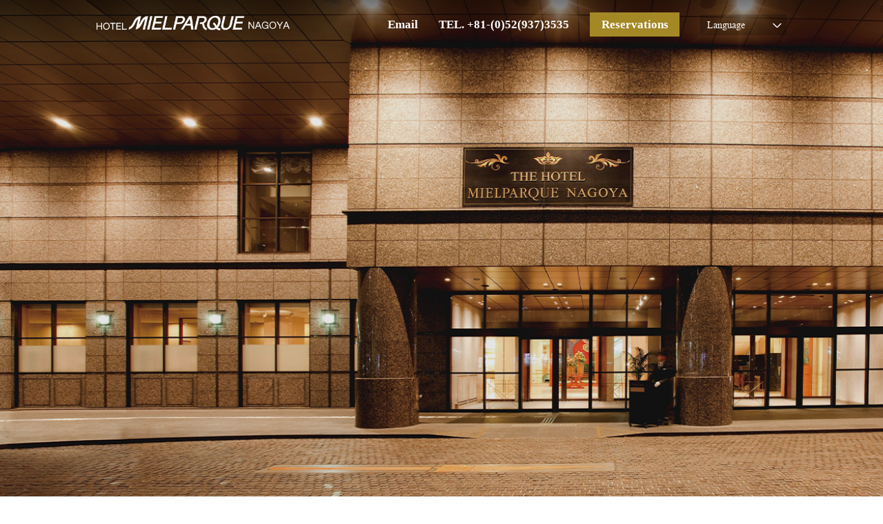

--- FILE ---
content_type: text/html; charset=UTF-8
request_url: https://www.mielparque.jp/nagoya/en/
body_size: 24787
content:
<!DOCTYPE html>



<html lang="en">
<head>
<meta charset="UTF-8">
<meta http-equiv="X-UA-Compatible" content="IE=edge">
<meta name="format-detection" content="telephone=no">
<meta name="viewport" content="width=device-width, user-scalable=yes">
<meta name="description" content="">
<meta property="og:title" content="nagoya | Mielparque">
<meta property="og:description" content="">
<meta property="og:url" content="http://www.mielparque.jp/nagoya/en/">
<meta property="og:image" content="http://www.mielparque.jp/assets/images/nagoya/common/ogp.png">
<title>nagoya | Mielparque</title>
<!-- Google Tag Manager -->
<script>(function(w,d,s,l,i){w[l]=w[l]||[];w[l].push({'gtm.start':
new Date().getTime(),event:'gtm.js'});var f=d.getElementsByTagName(s)[0],
j=d.createElement(s),dl=l!='dataLayer'?'&l='+l:'';j.async=true;j.src=
'https://www.googletagmanager.com/gtm.js?id='+i+dl;f.parentNode.insertBefore(j,f);
})(window,document,'script','dataLayer','GTM-MNBKH2L');</script>
<!-- End Google Tag Manager -->
<!-- Google Tag Manager -->
<script>(function(w,d,s,l,i){w[l]=w[l]||[];w[l].push({'gtm.start':
new Date().getTime(),event:'gtm.js'});var f=d.getElementsByTagName(s)[0],
j=d.createElement(s),dl=l!='dataLayer'?'&l='+l:'';j.async=true;j.src=
'https://www.googletagmanager.com/gtm.js?id='+i+dl;f.parentNode.insertBefore(j,f);
})(window,document,'script','dataLayer','GTM-MNBKH2L');</script>
<!-- End Google Tag Manager -->
<link rel="stylesheet" href="/assets/css/lib/slick.css">
<link rel="stylesheet" href="/assets/css/common.css">
<script type="text/javascript" src="https://typesquare.com/accessor/script/typesquare.js?wnT9PMkQttU%3D" charset="utf-8"></script>
<script src="https://ajax.googleapis.com/ajax/libs/jquery/2.2.4/jquery.min.js"></script>
<script src="/assets/js/lib/jquery.easing.1.3.js"></script>
<script src="/assets/js/lib/slick.min.js"></script>
<script src="/assets/js/lib/TweenMax.min.js"></script>
<script src="/assets/js/common.min.js"></script>
<link rel="shortcut icon" href="/assets/images/nagoya/common/favicon.ico">
<link rel="apple-touch-icon" href="http://www.mielparque.jp/assets/images/nagoya/common/apple-touch-icon.png">
<link rel="stylesheet" href="/assets/css/nagoya/common.css">
<link rel="stylesheet" href="/assets/css/nagoya/main.css">
<script>
  (function(d) {
    var config = {
      kitId: 'aki0elc',
      scriptTimeout: 3000,
      async: true
    },
    h=d.documentElement,t=setTimeout(function(){h.className=h.className.replace(/\bwf-loading\b/g,"")+" wf-inactive";},config.scriptTimeout),tk=d.createElement("script"),f=false,s=d.getElementsByTagName("script")[0],a;h.className+=" wf-loading";tk.src='https://use.typekit.net/'+config.kitId+'.js';tk.async=true;tk.onload=tk.onreadystatechange=function(){a=this.readyState;if(f||a&&a!="complete"&&a!="loaded")return;f=true;clearTimeout(t);try{Typekit.load(config)}catch(e){}};s.parentNode.insertBefore(tk,s)
  })(document);
</script>
<script>
  (function(d) {
    var config = {
      kitId: 'aki0elc',
      scriptTimeout: 3000,
      async: true
    },
    h=d.documentElement,t=setTimeout(function(){h.className=h.className.replace(/\bwf-loading\b/g,"")+" wf-inactive";},config.scriptTimeout),tk=d.createElement("script"),f=false,s=d.getElementsByTagName("script")[0],a;h.className+=" wf-loading";tk.src='https://use.typekit.net/'+config.kitId+'.js';tk.async=true;tk.onload=tk.onreadystatechange=function(){a=this.readyState;if(f||a&&a!="complete"&&a!="loaded")return;f=true;clearTimeout(t);try{Typekit.load(config)}catch(e){}};s.parentNode.insertBefore(tk,s)
  })(document);
</script>
<script>
  (function(d) {
    var config = {
      kitId: 'aki0elc',
      scriptTimeout: 3000,
      async: true
    },
    h=d.documentElement,t=setTimeout(function(){h.className=h.className.replace(/\bwf-loading\b/g,"")+" wf-inactive";},config.scriptTimeout),tk=d.createElement("script"),f=false,s=d.getElementsByTagName("script")[0],a;h.className+=" wf-loading";tk.src='https://use.typekit.net/'+config.kitId+'.js';tk.async=true;tk.onload=tk.onreadystatechange=function(){a=this.readyState;if(f||a&&a!="complete"&&a!="loaded")return;f=true;clearTimeout(t);try{Typekit.load(config)}catch(e){}};s.parentNode.insertBefore(tk,s)
  })(document);
</script>

<link rel='stylesheet' href='/assets/css/renew_201912.css'>
<script src='/assets/js/renew_201912.js'></script>
<link rel="stylesheet" href="/assets/css/lib/jquery-ui.min.css">
<link rel="stylesheet" href="/assets/css/en/common-en.css">
<link rel="stylesheet" href="/assets/css/lib/aos.css">
<script async defer src="https://maps.googleapis.com/maps/api/js?key=AIzaSyBES6aNOww0xkiJj9i4Kd3l2rbnxPLkUZc&callback=initMap">
</script>
<script src="/assets/js/lib/jquery.tile.min.js"></script>
<script src="/assets/js/roomSearch.min.js"></script>
<script src="/assets/js/pages/nagoya/access.min.js"></script>
<script src="/assets/js/lib/aos.js"></script>
<script>
latitude = 35.1711593;
longitude = 136.9287639;
</script>
</head>
<body>
<!-- Google Tag Manager (noscript) -->
<noscript><iframe src="https://www.googletagmanager.com/ns.html?id=GTM-MNBKH2L"
height="0" width="0" style="display:none;visibility:hidden"></iframe></noscript>
<!-- End Google Tag Manager (noscript) -->
<div class="l-header_inner l-header_logo-wrapper">
    <h1 class="l-header_logo"><a href="/nagoya/en/"><img src="/assets/images/nagoya/common/logo_en.png" alt="nagoya Mielparque"></a></h1>
</div>
<div id="header-trigger">
    <span class="l-header_icon">
        <span></span>
        <span></span>
        <span></span>
    </span>
</div>
<header id="header" class="l-header-en">
    <div class="l-header" id="header-en">
        <div class="l-header_inner" id="header-logo">
            <h1 class="l-header_logo"><a href="/nagoya/en/"><img src="/assets/images/nagoya/common/logo_en.png" alt="Mierparque nagoya"></a></h1>
        </div>
        <nav class="l-header_nav" id="header-nav">
            <div class="l-header_nav_inner">
                <p class="global-button-en global-button-en-email"><a href="mailto:front@nagoya.mielparque.jp">Email</a></p>
                <p class="global-button-en global-button-en-tel"><a href="tel:810529373535">TEL. +81-(0)52(937)3535</a></p>

                <p class="global-button-en global-button-en-search">

                    <a href="http://mielparque.rwiths.net/portal/yoyaku/tm_en_yoyaku.html?f_no=10897" class="button" target="_blank">Reservations</a>

                </p>
                <div class="l-haeder_language">
                    <p class="l-haeder_language_trigger">Language</p>
                    <ul class="l-haeder_languageList">
                        <li><a href="/nagoya/">日本語</a></li>
                    </ul>
                </div>
            </div>
        </nav>
    </div>
</header>

<div id="hero" class="hero--area--en">
    <div class="main-hero hero">
        <div class="hero_slider" id="hero-slider">
            <div class="hero_item01"></div>
            <div class="hero_item02"></div>
            <div class="hero_item03"></div>
            <div class="hero_item04"></div>
            <div class="hero_item05"></div>
        </div>
        <div class="hero_inner">
            
        </div>
    </div>
</div><!-- /#hero -->

<div class="roomSearch" id="hero-roomSearch">
        <nav class="page-nav article-xsmall">
            <ul>
                <li class="page-nav_item"><a href="#room" class="page-nav_link">Rooms &amp; Rates</a></li>
                <li class="page-nav_item"><a href="#access" class="page-nav_link">Access &amp; info</a></li>
                <li class="page-nav_item"><a href="#service" class="page-nav_link">Service</a></li>
                <li class="page-nav_item"><a href="#facilities" class="page-nav_link">Facilities</a></li>
                <li class="page-nav_item"><a href="#location" class="page-nav_link">Location</a></li>
            </ul>
        </nav>
        <div class="roomSearch_inner">
    <p class="roomSearch_heading" id="roomSearch-trigger">Reservations</p>
    <div class="roomSearch_form">
        <form name="Tfs0020Form" id="searchForm" method="post" action="https://ssl.rwiths.net/r-withs/tfs0020a.do" target="_blank">
<input type="hidden" name="GCode" value="mielparque">
<input type="hidden" name="vipCode" value="">
<input type="hidden" name="sort" value="1">
<input type="hidden" name="f_lang" value="en" id="lang">

<input type="hidden" name="curPage" value="1">

<input type="hidden" id="cmbARRY" name="cmbARRY" value="">
<input type="hidden" id="cmbARRM" name="cmbARRM" value="">
<input type="hidden" id="cmbARRD" name="cmbARRD" value="">
<input type="hidden" id="cmbADULT" name="cmbADULT" value="1">
<input type="hidden" id="hidSELECTHAKSU" name="hidSELECTHAKSU" value="1">

<input type="hidden" name="hidROOM" value="1">
<input type="hidden" name="chkymd" id="chkymd" value="1">
<input type="hidden" name="chkpsn" id="chkpsn"  value="">
<input type="hidden" name="cmbCHILDa" value="0">
<input type="hidden" name="cmbCHILDb" value="0">
<input type="hidden" name="cmbCHILDc" value="0">
<input type="hidden" name="cmbCHILDd" value="0">
<input type="hidden" name="minPrice" value="0">
<input type="hidden" name="maxPrice" value="0">
<input type="hidden" name="hiddispunit" id="selectplan" value="">
<input type="hidden" name="hidSELECTARRYMD" value="">
<input type="hidden" name="hidchkymd" value="">
<input type="hidden" name="hidchkpsn" value="">
<input type="hidden" name="Dispunit" value="">

<input type="hidden" id="hotelNo" name="hotelNo" value="10897">


            <div class="form_item">
                <legend class="roomSearch_label">Check In</legend>
                <div class="calendar_input">
                    <span class="roomSearch1_year"></span>/<span class="roomSearch1_month"></span>/<span class="roomSearch1_day"></span>

<input type="hidden" name="ciDateY" id="_ciDateY">
<input type="hidden" name="ciDateM" id="_ciDateM">
<input type="hidden" name="ciDateD" id="_ciDateD">
                </div>
                <div class="datepicker_wrap">
                    <div class="datepicker_inner">
                        <p class="datepicker_close">Close</p>
                        <div class="datepicker_calendar" id="datepicker1"></div>
                    </div>
                </div>
            </div>

            <div class="form_item">
                <legend class="roomSearch_label">Check Out</legend>
                <div class="calendar_input">
<span class="roomSearch2_year"></span>/<span class="roomSearch2_month"></span>/<span class="roomSearch2_day"></span>

<input type="hidden" name="coDateY" id="_coDateY">
<input type="hidden" name="coDateM" id="_coDateM">
<input type="hidden" name="coDateD" id="_coDateD">

                </div>
                <div class="datepicker_wrap">
                    <div class="datepicker_inner">
                        <p class="datepicker_close">Close</p>
                        <div class="datepicker_calendar" id="datepicker2"></div>
                    </div>
                </div>
            </div>

            <div class="form_item">
                <legend class="roomSearch_label">Guests</legend>
                <div class="select-wrapper">
                    <select name="otona" size="1" class="selectReservSS" id="otona">
                        <option value="1" selected="selected">1</option>
                        <option value="2">2</option>
                        <option value="3">3</option>
                        <option value="4">4</option>
                        <option value="5">5</option>
                        <option value="6">6</option>
                        <option value="7">7</option>
                        <option value="8">8</option>
                        <option value="9">9</option>
                        <option value="10">10</option>
                    </select>
                </div>
            </div>

            <input value="Search" type="submit" id="sideReservModuleSubmit" class="roomSearch_submit">

            <p class="roomSearch_change"><a id="reservation_change" href="//ssl.rwiths.net/r-withs/rfcReserveConfirmLogin.do?gCode=mielparque&f_lang=en" target="_blank">Reservation Confirmation <span class="br-pc">&amp; Cancellation</span></a></p>

        </form>
    </div>
</div>
    </div>

    <section class="article-large section-separate" id="room">
        <div class="l-container-small section-middle">

        
        <h2 class="article-heading">Rooms &amp; Rates</h2>
        <div class="card-group grid section-xsmall">
            <div class="grid_inner">
                <div class="card grid_item grid_item-col2">
                    <figure class="card_image">
                        <img src="/nagoya/en/assets_c/2018/01/a27de739d25f44d7ad10fbc50d6a6c143daa6a85-thumb-560xauto-5756.jpg" alt="Twin room">
                    </figure>
                    <p class="card_text">Twin room</p>
                </div>
                <div class="card grid_item grid_item-col2">
                    <figure class="card_image">
                        <img src="/nagoya/en/assets_c/2017/01/room_tatami-thumb-560xauto-477.jpg" alt="Japanese Tatami room">
                    </figure>
                    <p class="card_text">Japanese Tatami room</p>
                </div>
            </div>
        </div>
        <p class="text-center text-middle"><a href="/nagoya/stay/" class="link-arrow">Room details (Japanese)</a></p>
    </div>

    <div class="l-container-small">
        <table class="table table-strong section-xsmall">
    <thead>
        <th>Style</th>
        <th>Room<span class="br-sp">Type</span></th>
        <th>Guests<span class="br-sp">Per Room</span></th>
        <th>Number<span class="br-sp">of Rooms</span></th>
    </thead>
    <tbody>
        <tr>
            <th rowspan="5">Western<span class="br-sp">Style</span></th>
            <td>Single</td>
            <td class="text-center">1</td>
            <td class="text-center">154</td>
        </tr>
        <tr>
            <td>Deluxe Single</td>
            <td class="text-center">2</td>
            <td class="text-center">10</td>
        </tr>
        <tr>
            <td>Twin</td>
            <td class="text-center">2</td>
            <td class="text-center">66</td>
        </tr>
        <tr>
            <td>Deluxe Twin</td>
            <td class="text-center">2</td>
            <td class="text-center">3</td>
        </tr>
        <tr>
            <td>Barrier-free Twin</td>
            <td class="text-center">3</td>
            <td class="text-center">6</td>
        </tr>
        <tr>
            <th>Japanese<span class="br-sp">Style</span></th>
            <td>12 tatami room;<br>wide porch;<br>Entrance hall</td>
            <td class="text-center">5</td>
            <td class="text-center">4</td>
        </tr>
    </tbody>
</table>

        <table class="table table-strong table-price m-bottom5">
    <thead>
        <tr>
            <th rowspan="2">Room<span class="br-sp">Type</span></th>
            <th colspan="3">Rates per Room per Night<br> (JPY)</th>
        </tr>
        <tr>
            <th>One<span class="br-sp">Guest</th>
            <th>Two<span class="br-sp">Guests</th>
            <th>Three<span class="br-sp">Guests</th>
        </tr>
    </thead>
    <tbody>
        <tr>
            <th>Single</th>
            <td>8,316</td>
            <td>-</td>
            <td>-</td>
        </tr>
        <tr>
            <th>Deluxe Single</th>
            <td>9,702</td>
            <td>12,474</td>
            <td>-</td>
        </tr>
        <tr>
            <th>Twin</th>
            <td>11,781</td>
            <td>16,401</td>
            <td>20,559</td>
        </tr>
        <tr>
            <th>Deluxe Twin</th>
            <td>34,650</td>
            <td>48,510</td>
            <td>62,370</td>
        </tr>
        <tr>
            <th>Barrier-free Twin</th>
            <td>11,781</td>
            <td>16,401</td>
            <td>20,559</td>
        </tr>
        <tr>
            <th>12 tatami room;<br>wide porch;<br>Entrance hall</th>
            <td>-</td>
            <td>-</td>
            <td>31,069</td>
        </tr>
    </tbody>
</table>

        <p class="section-text m-bottom30">*Rates include 10% service charge and 8% TAX.</p>

        <div class="text-strong section-text">
            <p><strong>Cancellation policy</strong></p>
            <p class="m-bottom40">Our cancellation policy is as follows:</p>
            <ul class="section-small">
                <li>- Cancellation one day prior to check-in date: 20% of room charge</li>
                <li>- Cancellation on check-in date: 80% of room charge</li>
                <li>- No Show: 100% of room charge</li>
                <li>- Separate rules apply for reservations for groups of 15 guests or more. Please contact the hotel directly</li>
            </ul>
            <p class="button-center"><a href="http://mielparque.rwiths.net/portal/yoyaku/tm_en_yoyaku.html?f_no=10897" target="_blank" class="button-strong">Room Availability/Book</a></p>
        </div>
    </div>
</section>

<section class="article" id="access">
    <h2 class="article-heading">Access &amp; Info</h2>
    <div class="access">
        <!-- <div id="gmap"></div> -->
        <p class="access_button"><a href="https://www.google.com/maps/place/%E3%83%9B%E3%83%86%E3%83%AB+%E3%83%A1%E3%83%AB%E3%83%91%E3%83%AB%E3%82%AF%E5%90%8D%E5%8F%A4%E5%B1%8B/@35.1715887,136.9273539,17z/data=!3m1!5s0x600370eef2ac8d93:0x9859f83f06e805a8!4m12!1m6!3m5!1s0x0:0xc88c7cde2bbf7977!2z44Ob44OG44OrIOODoeODq-ODkeODq-OCr-WQjeWPpOWxiw!8m2!3d35.1713287!4d136.9287697!3m4!1s0x0:0xc88c7cde2bbf7977!8m2!3d35.1713287!4d136.9287697?hl=ja" target="_blank" class="button-strong">Google Maps<i class="icon-blank"></i></a></p>
    </div>


    <div class="l-container">
        <div class="card-group grid section-xsmall">
            <div class="grid_inner">
                <div class="card grid_item grid_item-col1">
                    <figure class="card_image"><img src="/assets/images/nagoya/access/acces_en.jpg" alt=""></figure>
                </div>
                <figure class="grid_item grid_item-col1"><img src="/assets/images/nagoya/access/map_en.jpg" alt=""></figure>
            </div>
        </div>
    </div>

    <div class="l-container-small">
        <table class="table-list table">
            <tr>
                <th>Number of rooms</th>
                <td>243</td>
            </tr>
            <tr>
                <th>Check-in</th>
                <td>15：00-</td>
            </tr>
            <tr>
                <th>Check-out</th>
                <td>10：00</td>
            </tr>
            <tr>
                <th>Restaurants</th>
                <td>Breakfast / Lunch</td>
            </tr>
            <tr>
                <th>Cancellation policy</th>
                <td>Cancellation one day prior to check-in date: 20% of room charge<br>Cancellation on check-in date: 80% of room charge<br>No Show: 100% of room charge<br>Separate rules apply for reservations for groups of 15 guests or more. Please contact the hotel directly
                </td>
            </tr>
            <tr>
                <th>Barrier Free</th>
                <td>Wheel chair accessible, Barrier-free toilet/room<br>* Please contact us for the detail.</td>
            </tr>
            <tr>
                <th>Payment Option</th>
                <td><img src="/assets/images/nagoya/info/illCard.png" alt=""></td>
            </tr>
        </table>
    </div>
</section>


<section class="article section-separate" id="service">
    <div class="l-container">
        <h2 class="article-heading">Service</h2>
        <div class="card-group-large grid">
            <div class="grid_inner">
                <div class="card grid_item grid_item-col3">
                    <figure class="section-xsmall"><img src="/assets/images/nagoya/info/icon_wifi.png" width="143" alt="Wi-Fi"></figure>
                    <p class="section-subHeading-left"><strong>Wi-Fi</strong></p>
                    <p class="section-text">The entire hotel is installed with wireless LAN (Wi-Fi) so that the Internet can be used in a convenient environment. Feel free to use the Internet connection from your own wireless LAN (Wi-Fi) compatible device.</p>
                </div>
                <div class="card grid_item grid_item-col3">
                    <figure class="section-xsmall"><img src="/assets/images/nagoya/info/icon_parking.png" width="143" alt="parking"></figure>
                    <p class="section-subHeading-left"><strong>Parking</strong></p>
                    <p class="section-text">Parking is available.<br>Note: The car parking capacity and fees differ depending on the facilities. Contact us for further details.</p>
                </div>
                <div class="card grid_item grid_item-col3">
                    <figure class="section-xsmall"><img src="/assets/images/nagoya/info/icon_barrirfree.png" width="143" alt="Barrier-free"></figure>
                    <p class="section-subHeading-left"><strong>Barrier-free</strong></p>
                    <p class="section-text">Wheelchair Permitted, Barrier-free Toilet, Barrier-free Room<br>Note: The content of the barrier-free facilities and the range of available services differ depending on the lodgment facilities. Contact us for further details.</p>
                </div>
            </div>
        </div>
    </div>
</section>


<section class="article" id="facilities">
    <div class="l-container-small">
        <h2 class="article-heading">Facilities</h2>
        <div class="card section-small">
            <figure class="card_image">
                <img src="/nagoya/en/assets_c/2017/01/restaurant-thumb-560x373-478.jpg" alt="">
            </figure>
            <p class="card_heading-link card_heading">Restaurant</p>
            <p class="card_text">All-Day Dining "PARQUE MIEL"<br>We offer a wide variety of Japanese, Chinese and Western style entrees.<br>Drop by for breakfast, lunch, or dinner. Restaurant Hours<br>Breakfast time: 7:00 a.m. to 9:30 a.m.<br>Breakfast (Japanese and Western Style Buffet): 2.200 JPY<br>Lunch time: 11:30 a.m. to 2:00 p.m.<br>Lunch of the Day: 2.500 JPY～2.700 JPY</p>
            <p class="card_heading-link card_heading">Tea Lounge</p>
            <p class="card_text">Tea Lounge<br>I offer the cake of coffee, tea, and a hotel maid.</p>
        </div>
        <div class="card">
            <p class="card_heading-link card_heading">Others</p>
            <p class="card_text">Other facilities include Wedding Halls, Conference Rooms, Banquet Hall, Restaurant, Tea Lounge, Beauty parlour, Photo studio, Shop, and Hall.</p>
        </div>
    </div>
</section>


<section class="article section-separate" id="location">
    <div class="l-container-small">
        <h2 class="article-heading">Location</h2>
        <div class="card">
            <figure class="card_image m-bottom25">
                <img src="/nagoya/en/assets_c/2017/01/location-thumb-560x373-479.jpg" alt="">
            </figure>
            <p class="card_text">Hotel Mielparque NAGOYA is easy to access for visitors from far away. It is immediately above the Higashiyama Line subway Chikusa Station and just a few minutes walking from the JR Chikusa Station and the Sakuradori Line subway Kurumamichi Station.<br>Chikusa Station is just 4 minutes from Sakae Station and about 10 minutes from the main Nagoya Station.<br>Affordable Hotel Mielparque NAGOYA is fine for business, sightseeing, bridal stays, conference rooms, party,and so on.  </p>
        </div>
    </div>
</section>

<footer class="l-footer">
    <div class="l-wrapper">
        <div class="l-footer_utility">
            <p class="l-footer_logo-en">MIELPARQUE</p>
            <p class="l-footer_item" style="text-align: center;display: block;"><a href="/en/gdpr.html">GDPR Privacy Policy</a></p>
        </div>
        <nav class="l-footer_nav">
            <div class="l-footer-navInner">
                <p class="l-footer_item"><a href="/hiroshima/en/">Hiroshima</a></p>
                <p class="l-footer_item"><a href="/kumamoto/en/">Kumamoto</a></p>
                
                <p class="l-footer_item"><a href="/nagoya/en/">Nagoya</a></p>

            </div>
        </nav>
        <div class="l-footer_small-wrapper">
            <p class="l-footer_small"><small>&copy;2017 MIELPARQUE Co.,Ltd. All rights reserved.</small></p>
            <p class="page-top"><a href="#header"></a></p>
        </div>
    </div>
</footer>
<nav id="fixedNav">
    <ul class="fixedNav">
        <li><a href="http://mielparque.rwiths.net/r-withs/tfs0010a.do?hotelNo=10897&f_lang=en">Reservation</a></li>
        <li><a href="#access">Access</a></li>
    </ul>
</nav>
<script src="/assets/js/index.min.js"></script>
</body>
</html>

--- FILE ---
content_type: text/css
request_url: https://www.mielparque.jp/assets/css/common.css
body_size: 16150
content:
html,body,div,span,applet,object,iframe,h1,h2,h3,h4,h5,h6,p,blockquote,pre,a,abbr,acronym,address,big,cite,code,del,dfn,em,img,ins,kbd,q,s,samp,small,strike,strong,sub,sup,tt,var,b,u,i,center,dl,dt,dd,ol,ul,li,fieldset,form,label,legend,table,caption,tbody,tfoot,thead,tr,th,td,article,aside,canvas,details,embed,figure,figcaption,footer,header,hgroup,menu,nav,output,ruby,section,summary,time,mark,audio,video {margin: 0;padding: 0;border: 0;font-size: 100%;vertical-align: baseline;}article,aside,details,figcaption,figure,footer,header,hgroup,menu,nav,section {display: block;}ol,ul {list-style: none;}blockquote,q {quotes: none;}blockquote:before,blockquote:after,q:before,q:after {content: '';content: none;}table {border-collapse: collapse;border-spacing: 0;}html {font-size: 62.5%;min-height: 100%;width: 100%;}body {font-size: 1.4rem;font-family: "ヒラギノ明朝 ProN W3","hiragino-mincho-pron", sans-serif,"游ゴシック",YuGothic,"メイリオ",Meiryo,"Helvetica Neue",Helvetica,Arial,sans-serif;-webkit-font-smoothing: antialiased;color: #333;text-rendering: auto;line-height: 1.5;-webkit-text-size-adjust: 100%;-ms-text-size-adjust: 100%;}a {color: #333;text-decoration: underline;cursor: pointer;}img {display: block;max-width: 100%;height: auto;margin-left: auto;margin-right: auto;}i {display: inline-block;content: "";vertical-align: middle;}.l-container {padding-left: 20px;padding-right: 20px;-webkit-box-sizing: border-box;box-sizing: border-box;}.l-container-small {padding-left: 20px;padding-right: 20px;-webkit-box-sizing: border-box;box-sizing: border-box;}.grid {zoom: 1;}.grid:after {display: block;content: "";clear: both;overflow: hidden;}.grid_inner {zoom: 1;overflow: hidden;}.grid_inner:after {display: block;content: "";clear: both;overflow: hidden;}.grid_item-wrapper {overflow: hidden;margin-left: -10px;margin-right: -10px;}.grid_item-col4 {float: left;width: 50%;padding-left: 10px;padding-right: 10px;-webkit-box-sizing: border-box;box-sizing: border-box;}.grid_item-col4:nth-child(2n+1) {clear: both;}.grid_section .grid_inner {margin-bottom: -40px;}.grid_section .grid_item {margin-bottom: 40px;}body {margin-top: 50px;}.l-header {position: fixed;top: 0;left: 0;width: 100%;z-index: 99;}.l-header.l-header-opened {height: 100%;}.l-header_inner {position: absolute;top: 0;left: 0;width: 100%;height: 50px;background: #32504a;overflow: hidden;zoom: 1;}.l-header_inner:after {display: block;content: "";clear: both;overflow: hidden;}#header-logo {display: none;}.l-header-opened #header-logo {display: block;}.l-header_logo {float: left;padding: 18px 0 14px 20px;}.l-header_logo img {width: 221px;height: auto;}#header-trigger {position: fixed;top: 0;right: 0;float: right;width: 50px;height: 50px;text-align: center;z-index: 100;background: #32504a;}.l-header_icon {display: block;width: 25px;margin: 21px auto 0;}.l-header_icon span {display: block;width: 25px;height: 3px;background: #fff;-webkit-transition: all 0.3s;transition: all 0.3s;}.l-header_icon span:first-of-type {-webkit-transform: translateY(11px) scale(1);transform: translateY(11px) scale(1);}.l-header_icon span:nth-of-type(2) {background: none;position: relative;}.l-header_icon span:nth-of-type(2):before,.l-header_icon span:nth-of-type(2):after {-webkit-transition: all 0.3s;transition: all 0.3s;content: "";width: 25px;height: 3px;background: #fff;display: block;-webkit-transform: rotate(0deg);transform: rotate(0deg);position: absolute;}.l-header_icon span:last-of-type {-webkit-transform: translateY(-11px) scale(1);transform: translateY(-11px) scale(1);}.is-open .l-header_icon span {background: none;}.is-open .l-header_icon span:first-of-type {-webkit-transform: translateY(0px) scale(0);transform: translateY(0px) scale(0);}.is-open .l-header_icon span:last-of-type {-webkit-transform: translateY(0px) scale(0);transform: translateY(0px) scale(0);}.is-open .l-header_icon span:nth-of-type(2):before,.is-open .l-header_icon span:nth-of-type(2):after {background: #fff;}.is-open .l-header_icon span:nth-of-type(2):before {-webkit-transform: rotate(45deg);transform: rotate(45deg);}.is-open .l-header_icon span:nth-of-type(2):after {-webkit-transform: rotate(-45deg);transform: rotate(-45deg);}.globalNav {margin-bottom: 20px;font-family: "ヒラギノ明朝 ProN W6","HiraMinProN-W6","ヒラギノ明朝 ProN W3","HiraMinProN-W3";font-weight: bold;}.globalNav a {text-decoration: none;-webkit-tap-highlight-color: rgba(0,0,0,0);}.globalNav_item,.globalNav-child a {position: relative;display: block;width: 100%;padding: 15px 16px 15px 0;font-size: 1.4rem;line-height: 1.0;border-bottom: 1px solid #cec8c1;-webkit-box-sizing: border-box;box-sizing: border-box;}.globalNav_text {display: inline-block;vertical-align: bottom;}a.globalNav_item:after,.globalNav-child a:after {position: absolute;top: 50%;right: 0;content: "";display: block;margin-top: -13px;background-image: url(/assets/images/common/sprite.png);background-position: -83px -13px;width: 13px;height: 25px;background-size: 110px 91px;}.globalNav_item[target="_blank"]:after,.globalNav-child a[target="_blank"]:after {margin-top: -6px;background-image: url(/assets/images/common/sprite.png);background-position: -60px -56px;width: 18px;height: 13px;background-size: 110px 91px;}.globalNav_trigger {position: relative;display: block;width: 100%;padding: 15px 16px 15px 0;font-size: 1.4rem;line-height: 1.0;border-bottom: 1px solid #cec8c1;-webkit-box-sizing: border-box;box-sizing: border-box;}.globalNav_trigger.is-open {border-bottom: none;}.globalNav-child {display: none;border-top: 1px dotted #cec8c1;}.globalNav-child a {border-bottom: 1px dotted #cec8c1;padding-left: 28px;}.globalNav-child a:before {position: absolute;top: 50%;left: 13px;content: "";display: block;margin-top: -5px;background-image: url(/assets/images/common/sprite.png);background-position: -98px -47px;width: 7px;height: 7px;background-size: 110px 91px;}.globalNav-child a:after {position: absolute;top: 50%;right: 0;content: "";display: block;margin-top: -13px;background-image: url(/assets/images/common/sprite.png);background-position: -83px -13px;width: 13px;height: 25px;background-size: 110px 91px;}.globalNav-child li:last-child a {border-bottom: 1px solid #cec8c1;}.globalNav_trigger:after {position: absolute;top: 50%;right: 0;content: "";display: block;margin-top: -7px;background-image: url(/assets/images/common/sprite.png);background-position: -30px -76px;width: 15px;height: 15px;background-size: 110px 91px;}.globalNav_trigger.is-open:after {background-image: url(/assets/images/common/sprite.png);background-position: 0px -76px;width: 15px;height: 15px;background-size: 110px 91px;}.globalNav_link {cursor: pointer;-webkit-tap-highlight-color: rgba(0,0,0,0);}.globalNav_button {margin-bottom: 20px;}.globalNav_button .button,.globalNav_button .button-strong,.globalNav_button .button-theme {width: 100%;}.fixedNav {position: fixed;bottom: 0;left: 0;z-index: 98;width: 100%;background: #32504a;border-top: 1px solid #fff;zoom: 1;}.fixedNav:after {display: block;content: "";clear: both;overflow: hidden;}.fixedNav li {width: 33.3333%;float: left;}.fixedNav li:nth-of-type(2) {background: #a48825;}.fixedNav a {display: block;width: 100%;padding: 15px 0;line-height: 1.0;color: #fff;text-decoration: none;text-align: center;font-family: "ヒラギノ明朝 ProN W6","HiraMinProN-W6","ヒラギノ明朝 ProN W3","HiraMinProN-W3";font-weight: bold;font-size: 1.5rem;}.l-haeder_language {margin-bottom: 20px;font-family: "times-new-roman", sans-serif;text-align: left;}.l-haeder_language_trigger {position: relative;width: 100%;padding: 13px 10px 13px 10px;background-color: #fff;border: 1px solid #ccc;font-size: 1.4rem;line-height: 1.0;-webkit-box-sizing: border-box;box-sizing: border-box;cursor: pointer;}.l-haeder_language_trigger:after {position: absolute;top: 50%;right: 7px;display: block;content: "";pointer-events: none;margin-top: -4px;background-image: url(/assets/images/common/sprite.png);background-position: -96px -30px;width: 13px;height: 6px;background-size: 110px 91px;}.l-haeder_languageList {display: none;}.l-haeder_languageList li {padding: 0 1px;-webkit-box-sizing: border-box;box-sizing: border-box;}.l-haeder_languageList a {display: block;padding: 13px 10px 13px 10px;font-size: 1.4rem;line-height: 1.0;-webkit-box-sizing: border-box;box-sizing: border-box;background: #fff;text-decoration: none;}.l-footer {padding: 40px 20px 40px;background: #32504a;-webkit-box-sizing: border-box;box-sizing: border-box;color: #fff;}.l-footer a {color: #fff;}.l-footer_logo {margin-bottom: 30px;text-align: center;background: #fff;}.l-footer_logo a {display: block;width: 100%;padding: 15px 0;}.l-footer_logo img {width: 200px;height: 20px;}.l-footer_item {padding: 16px 0;font-size: 1.4rem;line-height: 1.285;border-top: 1px solid rgba(255,255,255,0.2);}.l-footer_item a {text-decoration: none;}.l-footer_small {margin-bottom: 27px;padding-top: 28px;text-align: center;font-family: "times-new-roman", sans-serif;font-size: 1.0rem;border-top: 1px solid rgba(255,255,255,0.2);}.page-top a {display: block;width: 10px;height: 10px;margin: 0 auto 28px;border-top: 3px solid #fff;border-right: 3px solid #fff;-webkit-transform: rotate(315deg);transform: rotate(315deg);}.utilityNav a {text-decoration: none;font-size: 1.4rem;}.l-footer_search-wrapper {position: relative;}.l-footer_search-wrapper:before {position: absolute;top: 50%;left: 13px;content: "";display: block;margin-top: -7px;background-image: url(/assets/images/common/sprite.png);background-position: -83px -38px;width: 15px;height: 16px;background-size: 110px 91px;}.l-footer_search {padding: 30px 0;border-top: 1px solid rgba(255,255,255,0.2);}.l-footer_search input {width: 100%;padding: 14px 6px 14px 37px;border-color: #fff;-webkit-appearance: none;-moz-appearance: none;appearance: none;font-size: 1.4rem;line-height: 1;-webkit-box-sizing: border-box;box-sizing: border-box;border-radius: 0;border: none;}.l-footer_search input:focus {outline: none;}.l-footer_trigger {position: relative;}.l-footer_trigger:after {position: absolute;top: 50%;right: 0;content: "";display: block;margin-top: -7px;background-image: url(/assets/images/common/sprite.png);background-position: -15px -76px;width: 15px;height: 15px;background-size: 110px 91px;}.l-footer_trigger.is-open {border-bottom: 1px solid rgba(255,255,255,0.2);}.l-footer_trigger.is-open:after {background-image: url(/assets/images/common/sprite.png);background-position: -45px -76px;width: 15px;height: 15px;background-size: 110px 91px;}.l-footer_nav-child {display: none;padding: 12px 0;zoom: 1;}.l-footer_nav-child:after {display: block;content: "";clear: both;overflow: hidden;}.l-footer_nav-child li {float: left;width: 50%;}.l-footer_nav-child li a {display: block;width: 100%;padding: 12px 0;text-decoration: none;font-size: 1.4rem;line-height: 1.285;}.l-footer_link-blank .l-footer_item:after {content: "";display: inline-block;vertical-align: middle;margin-top: -2px;margin-left: 11px;background-image: url(/assets/images/common/sprite.png);background-position: -38px -20px;width: 18px;height: 13px;background-size: 110px 91px;}.section-separate {background: #f6f7f4;}.article-large {padding-top: 80px;padding-bottom: 80px;}.article {padding-top: 70px;padding-bottom: 80px;}.article-small {padding-top: 40px;padding-bottom: 40px;}.article-large-top {padding-top: 80px;}.article-top {padding-top: 70px;}.article-small-top {padding-top: 40px;}.section-large {padding-bottom: 80px;}.section-middle {padding-bottom: 70px;}.section-small {margin-bottom: 40px;}.section-xsmall {margin-bottom: 40px;}.archive-section {padding-left: 20px;padding-right: 20px;}.section-hr {margin-bottom: 80px;padding-bottom: 80px;border-bottom: 1px solid #e0dad4;}.button-center {text-align: center;}.button,.button-strong,.button-theme {position: relative;display: inline-block;min-width: 220px;padding: 15px 10px;text-align: center;color: #fff;font-family: "ヒラギノ明朝 ProN W6","HiraMinProN-W6","ヒラギノ明朝 ProN W3","HiraMinProN-W3";font-weight: bold;text-decoration: none;cursor: pointer;background: #a48825;font-size: 1.6rem;line-height: 1.0;-webkit-box-sizing: border-box;box-sizing: border-box;}.button-strong {background: #3d332a;}.button-theme {background: #32504a;}.button-large {font-size: 1.8rem;}.buttonGroup-horizon-wrapper {overflow: hidden;}.buttonGroup-horizon {zoom: 1;margin-left: -10px;margin-right: -10px;}.buttonGroup-horizon:after {display: block;content: "";clear: both;overflow: hidden;}.buttonGroup-horizon .buttonGroup_item {float: left;width: 50%;padding-left: 10px;padding-right: 10px;-webkit-box-sizing: border-box;box-sizing: border-box;}.buttonGroup-horizon .buttonGroup_item .button,.buttonGroup-horizon .buttonGroup_item .button-strong,.buttonGroup-horizon .buttonGroup_item .button-theme {width: 100%;min-width: 0;}.button-horizontal-group .button_item {margin-bottom: 20px;}.button-horizontal-group .button_item:last-child {margin-bottom: 0;}.button-horizontal-group .button,.button-horizontal-group .button-strong,.button-horizontal-group .button-theme {width: 100%;}.icon-blank {margin-top: -3px;margin-left: 11px;background-image: url(/assets/images/common/sprite.png);background-position: -38px -20px;width: 18px;height: 13px;background-size: 110px 91px;}.button:hover .icon-blank,.button-strong:hover .icon-blank,.button-theme:hover .icon-blank {background-image: url(/assets/images/common/sprite.png);background-position: -83px -54px;width: 18px;height: 13px;background-size: 110px 91px;}.button-strong:hover .icon-blank {background-image: url(/assets/images/common/sprite.png);background-position: -60px -56px;width: 18px;height: 13px;background-size: 110px 91px;}.button_text {display: inline-block;vertical-align: middle;}.icon-pdf {display: inline-block;vertical-align: middle;width: 32px;margin-left: 11px;font-size: 0.9rem;font-family: "ヒラギノ明朝 ProN W6","HiraMinProN-W6","ヒラギノ明朝 ProN W3","HiraMinProN-W3";text-align: center;line-height: 15px;border-radius: 30px;}.button .icon-pdf,.button-strong .icon-pdf,.button-theme .icon-pdf {color: #a48825;background: #fff;}.button:hover .icon-pdf,.button-strong:hover .icon-pdf,.button-theme:hover .icon-pdf {color: #fff;background: #a48825;}.button-strong .icon-pdf {color: #3d332a;background: #fff;}.button-strong:hover .icon-pdf {color: #fff;background: #3d332a;}.card {position: relative;text-align: left;}.card a {text-decoration: none;}.card .text-link {text-decoration: underline;}.card .label {margin-bottom: 10px;}.card .card_image {margin: 0 auto 11px;text-align: center;}.card .card_heading {font-size: 1.8rem;font-weight: bold;color: #3d332a;font-family: "ヒラギノ明朝 ProN W6","HiraMinProN-W6","ヒラギノ明朝 ProN W3","HiraMinProN-W3";}.card .card_heading-block {margin-bottom: 2px;}.card .card_heading-link {margin-bottom: 5px;}.card .card_heading-link a {display: inline-block;position: relative;padding-left: 24px;line-height: 1.333;font-size: 1.8rem;font-weight: bold;font-family: "ヒラギノ明朝 ProN W6","HiraMinProN-W6","ヒラギノ明朝 ProN W3","HiraMinProN-W3";-webkit-box-sizing: border-box;box-sizing: border-box;}.card .card_heading-link a:before {position: absolute;top: 0;left: 0;content: "";display: inline-block;background-image: url(/assets/images/common/sprite.png);background-position: 0px -35px;width: 21px;height: 21px;background-size: 110px 91px;}.card .card_heading-link.card_heading {margin: 18px 0 14px;}.card .card_heading-link_inner {display: inline-block;position: relative;line-height: 1.333;font-size: 1.8rem;font-weight: bold;font-family: "ヒラギノ明朝 ProN W6","HiraMinProN-W6","ヒラギノ明朝 ProN W3","HiraMinProN-W3";-webkit-box-sizing: border-box;box-sizing: border-box;}.card .card_subHeading {font-weight: bold;color: #3d332a;font-size: 1.4rem;}.card .card_text {font-size: 1.6rem;line-height: 1.5;text-align: left;}.card .card_text-small {font-size: 1.4rem;}.card .card_text-link a {text-decoration: underline;}.card .card_text-link a:hover {text-decoration: none;}.card .card_label-group {margin: 12px 0 0;}.card .card-link-area a {text-decoration: underline;color: #a48825;}.card .card-link-area a:hover {text-decoration: none;}.card_thumbnail {position: relative;width: 100%;overflow: hidden;}.card_thumbnail:before {content: "";display: block;padding-top: 75%;}.card_thumbnail.card_thumbnail-small:before {padding-top: 66.61%;}.card_link {display: block;position: absolute;top: 0;left: 0;bottom: 0;right: 0;}.card_inner {display: block;width: 100%;height: 100%;position: relative;}.card_inner img {position: relative;top: 50%;left: 50%;width: 100%;height: auto;-webkit-transform: translate(-50%, -50%);transform: translate(-50%, -50%);}.card-group {overflow: hidden;}.card-group .grid_item-wrapper,.card-group .grid_inner {margin-bottom: -40px;}.card-group .card {margin-bottom: 40px;}.card-group-large .grid_item-wrapper,.card-group-large .grid_inner {margin-bottom: -70px;}.card-group-large .card {margin-bottom: 70px;}.card-group-small {margin-bottom: -35px;}.card-group-small .card {margin-bottom: 35px;}#recommend-topics .card:nth-child(n+5) {display: none;}.hero {position: relative;}.hero .slick-track {height: 100%;}.hero .hero_inner {position: relative;z-index: 11;height: 100%;}.hero .hero_inner:before {position: absolute;top: 0;left: 0;content: "";display: block;width: 100%;height: 100%;background: -webkit-gradient(linear, left top, left bottom, from(rgba(0,0,0,0)), color-stop(50%, rgba(0,0,0,0.1)), to(rgba(0,0,0,0.5)));background: linear-gradient(to bottom, rgba(0,0,0,0) 0%, rgba(0,0,0,0.1) 50%, rgba(0,0,0,0.5) 100%);}.hero .hero_slider {position: absolute;top: 0;left: 0;z-index: 0;width: 100%;height: 100%;}.hero .hero_slider>div {width: 100%;height: 100%;}.hero .hero_heading {position: absolute;bottom: 21px;left: 19px;z-index: 1;color: #fff;font-size: 2.2rem;line-height: 1.5;font-weight: bold;font-family: "ヒラギノ明朝 ProN W6","HiraMinProN-W6","ヒラギノ明朝 ProN W3","HiraMinProN-W3";-webkit-box-sizing: border-box;box-sizing: border-box;background-repeat: no-repeat;background-position: center center;background-size: cover;}.hero .hero_heading-pc {display: none;}.main-hero {overflow: hidden;}.hero_item01,.hero_item02,.hero_item03,.hero_item04,.hero_item05 {width: 100%;background-position: center center;background-repeat: no-repeat;background-size: cover;-webkit-transform: scale(1);transform: scale(1);transition: -webkit-transform 9s;-webkit-transition: -webkit-transform 9s;transition: transform 9s;transition: transform 9s, -webkit-transform 9s;}#hero-slider .slick-slide {background-position: center center;background-repeat: no-repeat;background-size: cover;-webkit-transform: scale(1);transform: scale(1);transition: -webkit-transform 9s;-webkit-transition: -webkit-transform 9s;transition: transform 9s;transition: transform 9s, -webkit-transform 9s;}#hero-slider .slick-slide:nth-child(1) {transition: -webkit-transform 8s;-webkit-transition: -webkit-transform 8s;transition: transform 8s;transition: transform 8s, -webkit-transform 8s;}#hero-slider .slick-slide.slick-active {-webkit-animation: visualzoom 7s linear;animation: visualzoom 7s linear;}#hero-slider .slick-slide:nth-child(1).slick-active {-webkit-animation: visualzoom 6s linear;animation: visualzoom 6s linear;}.article-heading_wrapper {margin-bottom: 40px;padding: 43px 0 1px;color: #FFF;background-position: center center;background-repeat: no-repeat;background-size: cover;}.article-heading {font-family: "times-new-roman", sans-serif;font-style: italic;line-height: 1.0;text-align: center;font-weight: normal;font-size: 3.5rem;}.article-heading_small {margin-top: 8px;margin-bottom: 39px;font-size: 1.8rem;font-weight: bold;font-family: "ヒラギノ明朝 ProN W6","HiraMinProN-W6","ヒラギノ明朝 ProN W3","HiraMinProN-W3";text-align: center;}.scroll .moverString {opacity: 0;}.scroll .moverString_small {position: relative;opacity: 0;bottom: -10px;}.scroll .scroll-content {position: relative;opacity: 0;bottom: -30px;}.page-heading_wrapper {padding: 39px 0 32px;}.page-heading {margin-bottom: 2px;font-family: "ヒラギノ明朝 ProN W6","HiraMinProN-W6","ヒラギノ明朝 ProN W3","HiraMinProN-W3";line-height: 1.29;font-weight: bold;font-size: 2.4rem;text-align: center;color: #3d332a;}.page-heading_small {font-size: 1.8rem;font-style: italic;font-family: "times-new-roman", sans-serif;text-align: center;color: #a48825;}.section-heading {margin-bottom: 35px;font-size: 2.4rem;font-weight: bold;text-align: center;font-family: "ヒラギノ明朝 ProN W6","HiraMinProN-W6","ヒラギノ明朝 ProN W3","HiraMinProN-W3";}.section-heading.section-heading-small {margin-bottom: 22px;}.section-heading.section-heading-large {margin-bottom: 70px;}.vertical-heading {width: 100%;text-align: center;background-repeat: no-repeat;background-position: center center;background-size: cover;}.vertical-heading_inner {display: block;width: 100%;margin: 0 auto;text-align: center;background: rgba(0,0,0,0.2);font-size: 0;}.vertical-heading_text {height: 150px;writing-mode: vertical-rl;-ms-writing-mode: tb-rl;-webkit-writing-mode: vertical-rl;font-family: "ヒラギノ明朝 ProN W6","HiraMinProN-W6","ヒラギノ明朝 ProN W3","HiraMinProN-W3";font-weight: bold;font-size: 2.4rem;line-height: 1.146;color: #FFF;}.section-subHeading,.section-subHeading-left {margin-bottom: 15px;font-size: 1.8rem;font-weight: bold;text-align: center;font-family: "ヒラギノ明朝 ProN W6","HiraMinProN-W6","ヒラギノ明朝 ProN W3","HiraMinProN-W3";}.section-subHeading-strong {color: #a48825;}.section-subHeading-left {margin-bottom: 8px;text-align: left;}.text-section-heading {margin-bottom: 5px;font-size: 1.8rem;font-weight: bold;font-family: "ヒラギノ明朝 ProN W6","HiraMinProN-W6","ヒラギノ明朝 ProN W3","HiraMinProN-W3";color: #a48825;}.hero-heading {overflow: hidden;position: relative;display: table;width: 100%;color: #FFF;background-size: cover;background-position: center center;background-repeat: no-repeat;}.hero-heading:before {position: absolute;z-index: 1;content: "";display: block;top: 0;left: 0;width: 100%;height: 100%;background: rgba(0,0,0,0.3);}.hero-heading_inner {display: table-cell;vertical-align: middle;height: 160px;}.hero-heading_title {position: relative;z-index: 2;margin-bottom: 7px;line-height: 1.0;font-family: "ヒラギノ明朝 ProN W6","HiraMinProN-W6","ヒラギノ明朝 ProN W3","HiraMinProN-W3";font-weight: bold;text-align: center;font-size: 2.4rem;}.hero-heading_subTitle {position: relative;z-index: 2;font-size: 1.8rem;text-align: center;font-style: italic;font-family: "times-new-roman", sans-serif;}.hero-heading-large .hero-heading_inner {height: 215px;}.link-heading {display: inline-block;position: relative;margin-bottom: 10px;padding-left: 30px;line-height: 1.333;font-size: 1.8rem;font-weight: bold;text-decoration: none;font-family: "ヒラギノ明朝 ProN W6","HiraMinProN-W6","ヒラギノ明朝 ProN W3","HiraMinProN-W3";-webkit-box-sizing: border-box;box-sizing: border-box;}.link-heading:before {position: absolute;top: 0;left: 0;content: "";display: inline-block;background-image: url(/assets/images/common/sprite.png);background-position: 0px -35px;width: 21px;height: 21px;background-size: 110px 91px;}.intro-text {font-size: 1.8rem;font-weight: bold;color: #3d332a;line-height: 1.5;font-family: "ヒラギノ明朝 ProN W6","HiraMinProN-W6","ヒラギノ明朝 ProN W3","HiraMinProN-W3";}.intro-text.intro-text-large {margin-bottom: 7px;font-size: 1.8rem;}.intro-text .intro-text-small {font-size: 1.6rem;}.articleMedia-group .articleMedia {margin-bottom: 40px;}.articleMedia-group .articleMedia:last-child {margin-bottom: 0;}.articleMedia {zoom: 1;position: relative;}.articleMedia:after {display: block;content: "";clear: both;overflow: hidden;}.articleMedia a {zoom: 1;text-decoration: none;}.articleMedia a:after {display: block;content: "";clear: both;overflow: hidden;}.articleMedia_image {position: relative;float: left;width: 100px;}.articleMedia_body {margin-left: 120px;}.articleMedia_label {display: inline-block;margin-bottom: 7px;margin-right: 5px;padding: 3px 8px 4px;background: #fff;color: #32504a;line-height: 1.0;font-size: 1.2rem;border: 1px solid #32504a;}.articleMedia_link {position: relative;display: inline-block;vertical-align: top;margin-bottom: 10px;padding-left: 30px;line-height: 1.333;font-size: 1.8rem;font-weight: bold;font-family: "ヒラギノ明朝 ProN W6","HiraMinProN-W6","ヒラギノ明朝 ProN W3","HiraMinProN-W3";-webkit-box-sizing: border-box;box-sizing: border-box;}.articleMedia_link:before {position: absolute;top: 2px;left: 0;content: "";display: inline-block;background-image: url(/assets/images/common/sprite.png);background-position: 0px -35px;width: 21px;height: 21px;background-size: 110px 91px;}.articleMedia_heading {font-size: 1.4rem;}.media-group .media {margin-bottom: 45px;}.media-group .media:last-child {margin-bottom: 0;}.media_image {margin-bottom: 15px;}.media_text {margin-bottom: 25px;}.media_button {text-align: center;}.news {border-bottom: 1px solid #d8d6d4;}.news:first-of-type {border-top: 1px solid #d8d6d4;}.news_link {position: relative;display: block;padding: 28px 25px 28px 0;text-decoration: none;-webkit-box-sizing: border-box;box-sizing: border-box;}.news_link:after {position: absolute;top: 50%;right: 0;content: "";display: block;margin-top: -13px;background-image: url(/assets/images/common/sprite.png);background-position: -83px -13px;width: 13px;height: 25px;background-size: 110px 91px;}.news_date {display: inline-block;vertical-align: middle;font-size: 1.4rem;}.news_heading {font-size: 1.4rem;}.news_title {font-size: 1.4rem;}.news-group {margin-bottom: 40px;}.news_item {border-bottom: 1px solid #d8d6d4;}.news_item:first-child {border-top: 1px solid #d8d6d4;}.news_label {display: inline-block;margin-left: 20px;padding: 4px 20px;vertical-align: middle;color: #3d332a;line-height: 1.0;font-size: 1.2rem;font-weight: bold;border: 1px solid #ccc;-webkit-box-sizing: border-box;box-sizing: border-box;}.news_meta {margin-bottom: 6px;zoom: 1;}.news_meta:after {display: block;content: "";clear: both;overflow: hidden;}.newsLabel {padding: 20px 0 40px;border-bottom: 1px solid #d8d6d4;}.newsLabel .news_link {padding: 0 28px 0 0;}.note_body {padding: 75px 20px 90px;-webkit-box-sizing: border-box;box-sizing: border-box;}.note_heading {font-family: "Times New Roman", serif;font-style: italic;line-height: 1.0;text-align: center;font-weight: normal;font-size: 3.5rem;}.note_subHeading {margin-bottom: 30px;font-size: 1.8rem;font-weight: bold;font-family: "ヒラギノ明朝 ProN W6","HiraMinProN-W6","ヒラギノ明朝 ProN W3","HiraMinProN-W3";text-align: center;}.note_text {margin-bottom: 33px;line-height: 1.75;font-size: 1.6rem;}.note_image img {width: 100%;height: auto;}.note-theme .note_body {background: #32504a;color: #fff;}.note-theme .button,.note-theme .button-strong,.note-theme .button-theme {color: #32504a;background: #fff;}.label-group {font-size: 0;}.label {display: inline-block;margin-right: 5px;padding: 3px 8px 4px;background: #fff;color: #32504a;line-height: 1.0;font-size: 1.2rem;border: 1px solid #32504a;}.new-label {position: absolute;z-index: 10;top: -7px;left: -5px;display: inline-block;padding: 8px 5px;font-weight: bold;color: #FFF;line-height: 1.0;font-size: 1.3rem;text-align: center;font-family: "times-new-roman", sans-serif;background: #a48825;}.topics-section .new-label {left: 5px;}.list-group li {margin-bottom: 25px;padding-left: 1.4rem;text-indent: -1.4rem;line-height: 1.5;-webkit-box-sizing: border-box;box-sizing: border-box;}.list-group li:last-child {margin-bottom: 0;}.list-group-large li {margin-bottom: 25px;font-size: 1.6rem;padding-left: 1.6rem;text-indent: -1.6rem;}.list-group-large li:last-child {margin-bottom: 0;}.alertPanel_text {padding: 16px 20px 14px;background: #FFF;border: 1px solid #a00;color: #a00;line-height: 1.5;font-size: 1.4rem;-webkit-box-sizing: border-box;box-sizing: border-box;}.top-alertPanel {margin-bottom: 20px;}.faq {border-bottom: 1px solid #e0dad4;}.faq_heading {position: relative;padding: 13px 30px 13px 30px;-webkit-box-sizing: border-box;box-sizing: border-box;cursor: pointer;border-top: 1px solid #e0dad4;font-size: 1.6rem;font-weight: bold;color: #32504a;}.faq_heading .icon-qestion {position: absolute;top: 15px;left: 0;display: inline-block;width: 20px;height: 20px;line-height: 20px;border-radius: 20px;text-align: center;color: #FFF;font-size: 1.4rem;font-weight: bold;font-family: "times-new-roman", sans-serif;background: #32504a;}.faq_heading:after {position: absolute;top: 50%;right: 0;content: "";display: block;margin-top: -7px;background-image: url(/assets/images/common/sprite.png);background-position: -30px -76px;width: 15px;height: 15px;background-size: 110px 91px;}.faq_heading.is-open:after {background-image: url(/assets/images/common/sprite.png);background-position: 0px -76px;width: 15px;height: 15px;background-size: 110px 91px;}.faq_content {display: none;position: relative;padding: 0 0 15px 30px;-webkit-box-sizing: border-box;box-sizing: border-box;color: #32504a;font-size: 1.6rem;line-height: 1.75;}.faq_content a:hover {text-decoration: none;}.page-nav {padding: 40px 0 20px;}.page-nav .page-nav_item {border-bottom: 1px solid #e0dad4;}.page-nav .page-nav_item:first-child {border-top: 1px solid #e0dad4;}.page-nav .page-nav_link {display: block;width: 100%;position: relative;padding: 12px 0 11px;color: #3d332a;font-size: 1.4rem;font-weight: bold;font-family: "ヒラギノ明朝 ProN W6","HiraMinProN-W6","ヒラギノ明朝 ProN W3","HiraMinProN-W3";text-decoration: none;}.page-nav .page-nav_link:after {position: absolute;top: 50%;right: 0;display: block;content: "";pointer-events: none;margin-top: -4px;background-image: url(/assets/images/common/sprite.png);background-position: -83px -67px;width: 18px;height: 9px;background-size: 110px 91px;}.page-nav.page-nav-single {padding-bottom: 40px;}.page-nav_wrapper {padding-bottom: 40px;}.archive-nav {padding: 40px 0;}.archive-nav_list {border-top: 1px solid #e0dad4;border-left: 1px solid #e0dad4;border-right: 1px solid #e0dad4;}.archive-nav_item {border-bottom: 1px solid #e0dad4;}.archive-nav_link {position: relative;display: block;padding: 15px 10px;font-size: 1.4rem;font-family: "ヒラギノ明朝 ProN W6","HiraMinProN-W6","ヒラギノ明朝 ProN W3","HiraMinProN-W3";line-height: 1.3;background: #FFF;text-decoration: none;-webkit-box-sizing: border-box;box-sizing: border-box;}.archive-nav_link.archive-nav_current {background: #F6F7F4;}.archive-nav_link:after {position: absolute;top: 50%;right: 10px;content: "";display: block;margin-top: -13px;background-image: url(/assets/images/common/sprite.png);background-position: -83px -13px;width: 13px;height: 25px;background-size: 110px 91px;}.archive-nav_child .archive-nav_link:before {content: "";display: inline-block;vertical-align: middle;background-image: url(/assets/images/common/sprite.png);background-position: -83px 0px;width: 27px;height: 13px;background-size: 110px 91px;}.archive-nav_parent .archive-nav_current:after {display: none;}.footer-nav {background: #32504a;overflow-x: auto;white-space: nowrap;}.footer-nav+footer {border-top: 1px solid rgba(255,255,255,0.5);}.footer-nav_list {width: 100%;}.footer-nav_item {display: inline-block;vertical-align: middle;color: #FFF;font-size: 1.2rem;font-weight: bold;line-height: 1.0;-webkit-box-sizing: border-box;box-sizing: border-box;}.footer-nav_item a {display: inline-block;padding: 18px 35px 18px 18px;color: #FFF;text-decoration: none;-webkit-box-sizing: border-box;box-sizing: border-box;background: url("/assets/images/common/footerNav_arrow.png") no-repeat right center;background-size: 23px 45px;}.footer-nav_item:last-child {padding: 18px;}.category-nav {overflow: hidden;}.category-nav-en {font-family: "times-new-roman", sans-serif;}.category-nav_inner {margin: 0 -5px -10px;font-size: 0;}.category-nav_item {display: inline-block;vertical-align: middle;width: 33.3333%;padding: 0 5px 10px;-webkit-box-sizing: border-box;box-sizing: border-box;}.category-nav_link {display: table;width: 100%;font-size: 1.4rem;font-weight: bold;text-align: center;line-height: 1.07;color: #a48825;border: 1px solid #a48825;text-decoration: none;background: #FFF;-webkit-box-sizing: border-box;box-sizing: border-box;}.category-nav_linkInner {display: table-cell;vertical-align: middle;height: 40px;padding: 5px;-webkit-box-sizing: border-box;box-sizing: border-box;}.category-nav_current {color: #fff;border: 1px solid #32504a;background: #32504a;}.category-nav.category-nav-large .category-nav_item {width: 50%;}.tab-content {display: none;-webkit-transition: 300ms ease display;transition: 300ms ease display;}.tab-content.is-current {display: block;}.navi-child_heading {padding: 10px 0;font-size: 1.8rem;font-weight: bold;font-family: "ヒラギノ明朝 ProN W6","HiraMinProN-W6","ヒラギノ明朝 ProN W3","HiraMinProN-W3";border-top: 1px solid #cec8c1;border-bottom: 1px solid #cec8c1;}.navi-child {width: 100%;}.navi-child a {position: relative;display: block;width: 100%;padding: 15px 16px 14px 28px;font-size: 1.4rem;font-family: "ヒラギノ明朝 ProN W6","HiraMinProN-W6","ヒラギノ明朝 ProN W3","HiraMinProN-W3";text-decoration: none;line-height: 1.4;-webkit-box-sizing: border-box;box-sizing: border-box;border-bottom: 1px dotted #cec8c1;}.navi-child a:before {position: absolute;top: 50%;left: 13px;content: "";display: block;margin-top: -5px;background-image: url(/assets/images/common/sprite.png);background-position: -98px -47px;width: 7px;height: 7px;background-size: 110px 91px;}.link-arrow {display: inline-block;position: relative;padding-left: 30px;-webkit-box-sizing: border-box;box-sizing: border-box;text-decoration: none;}.link-arrow:before {position: absolute;top: -2px;left: 0;content: "";display: inline-block;background-image: url(/assets/images/common/sprite.png);background-position: 0px -35px;width: 21px;height: 21px;background-size: 110px 91px;}.text-middle .link-arrow:before {top: 0;}.linkPane {zoom: 1;}.linkPane:after {display: block;content: "";clear: both;overflow: hidden;}.linkPane a {text-decoration: none;}.linkPane_item {position: relative;float: left;width: 50%;padding-bottom: 1px;padding-right: 1px;-webkit-box-sizing: border-box;box-sizing: border-box;}.linkPane_item a {position: absolute;top: 0;left: 0;width: 100%;height: 100%;text-align: center;z-index: 1;}.linkPane_image {position: relative;width: 100%;height: 100%;overflow: hidden;z-index: 0;background: #000;}.linkPane_image img {width: 100%;height: auto;opacity: 0.6;-webkit-transition-property: all;transition-property: all;-webkit-transition-duration: 300ms;transition-duration: 300ms;}.linkPane_heading {margin: 46% 0 0;color: #fff;font-weight: bold;text-align: center;font-family: "ヒラギノ明朝 ProN W6","HiraMinProN-W6","ヒラギノ明朝 ProN W3","HiraMinProN-W3";line-height: 1.166;font-size: 1.8rem;}.linkPane_heading.linkPane_heading-double {margin-top: 42%;}.text-link {text-decoration: underline;}.relation-section {padding-bottom: 10px;padding-top: 40px;}.relation-section+nav {padding-top: 0;}.relation-section a {text-decoration: none;}.relation-section .relation_item {position: relative;margin-bottom: 30px;}.relation-section .relation_image {position: relative;width: 100%;height: 100%;overflow: hidden;z-index: 0;background: #000;}.relation-section .relation_image img {width: 100%;height: auto;opacity: 0.6;-webkit-transition-property: all;transition-property: all;-webkit-transition-duration: 300ms;transition-duration: 300ms;}.relation-section .relation_link {position: absolute;top: 0;left: 0;width: 100%;height: 100%;text-align: center;z-index: 1;text-align: center;}.relation-section .relation_heading {display: table;width: 100%;height: 100%;vertical-align: middle;line-height: 1.33;color: #FFF;font-size: 1.8rem;font-family: "ヒラギノ明朝 ProN W6","HiraMinProN-W6","ヒラギノ明朝 ProN W3","HiraMinProN-W3";font-weight: bold;}.relation-section .relation_heading span {display: table-cell;vertical-align: middle;}.linkDetail_bg-black,.linkDetail_text {display: none;}.table,.editable-body table {-webkit-transform: translate3d(0, 0, 0);transform: translate3d(0, 0, 0);display: table;width: 100%;border-top: 1px solid #ccc;border-left: 1px solid #ccc;}.table th,.editable-body table th,.table td,.editable-body table td,.table .table_th,.editable-body table .table_th,.table .table_td,.editable-body table .table_td {display: table-cell;vertical-align: middle;padding: 6px 9px;border-bottom: 1px solid #ccc;border-bottom: 1px solid #ccc;border-right: 1px solid #ccc;-webkit-box-sizing: border-box;box-sizing: border-box;font-size: 1.2rem;font-weight: normal;background: #FFF;}.table .table_th,.editable-body table .table_th {background: #F6F7F4;text-align: center;}.table .table_td,.editable-body table .table_td {text-align: left;background: #FFF;}.table a,.editable-body table a {text-decoration: underline;}.table.table-basic th,.editable-body table.table-basic th {background: #F6F7F4;text-align: center;width: 100px;}.table.table-basic td,.editable-body table.table-basic td {text-align: left;background: #FFF;}.table.table-detail th,.editable-body table.table-detail th,.table.table-detail td,.editable-body table.table-detail td {text-align: left;}.table.table-detail th,.editable-body table.table-detail th {font-weight: bold;}.table.table-price thead th,.editable-body table.table-price thead th {text-align: center;font-weight: bold;}.table.table-price tbody th,.editable-body table.table-price tbody th {text-align: left;font-weight: bold;}.table.table-price tbody td,.editable-body table.table-price tbody td {text-align: right;}.table-strong {border-top: 1px solid #32504a;border-left: none;}.table-strong thead {border-left: 1px solid #32504a;}.table-strong thead th {background: #32504a;color: #FFF;font-weight: bold;border-right: #fff 1px solid;}.table-strong thead a {color: #FFF;}.table-strong tbody {border-left: 1px solid #ccc;}.table-strong tbody th {background: #F6F7F4;font-weight: bold;color: #32504a;}.table-list thead,.table-list tbody,.table-list tr,.table-list th,.table-list td {display: block;width: 100%;}.table-list th {background: #F6F7F4;text-align: left;font-weight: bold;}.table-list td {text-align: left;background: #FFF;}.table-facility th {width: 55px;padding-left: 13px;text-align: left;font-weight: bold;background: #F6F7F4;}.table-facility th[colspan="2"] {text-align: center;}.table-facility td {background: #FFF;}.select-wrapper {overflow: hidden;position: relative;width: 100%;background-color: #fff;zoom: 1;border: 1px solid #ccc;-webkit-box-sizing: border-box;box-sizing: border-box;}.select-wrapper:after {position: absolute;top: 50%;right: 7px;display: block;content: "";pointer-events: none;margin-top: -4px;background-image: url(/assets/images/common/sprite.png);background-position: -96px -30px;width: 13px;height: 6px;background-size: 110px 91px;}.select-wrapper select {-webkit-appearance: none;-moz-appearance: none;appearance: none;border: none;border-radius: 0;border: 0;width: 100%;margin: 0;padding: 13px 10px 13px 10px;background: none transparent;vertical-align: middle;font-size: 1.4rem;color: inherit;-webkit-box-sizing: content-box;box-sizing: content-box;}.select-wrapper select::-ms-expand {display: none;}.select-wrapper select:focus {outline: none;}.form input:focus,.form textarea:focus,.form select:focus {outline: none;}.form button {-webkit-appearance: none;-moz-appearance: none;appearance: none;}.form button:focus {outline: none;}.form label {cursor: pointer;}.form textarea {width: 100%;}.form select {font-size: 1.6rem;}.form .form-basic {width: 100%;padding: 10px;border: 1px solid #d2d2d2;-webkit-box-sizing: border-box;box-sizing: border-box;font-size: 1.6rem;-webkit-appearance: none;-moz-appearance: none;appearance: none;border-radius: 0;border: 1px solid #d8d6d4;}.form .form-basic.form-textarea {display: inline-block;vertical-align: middle;width: 100%;max-width: 400px;}.form .form-basic.form-basic-middle {width: 200px;}.form .form_heading {margin-bottom: 14px;font-weight: bold;font-size: 1.6rem;color: #3d332a;}.form .form_heading span {display: inline-block;vertical-align: middle;}.form .form_alert {margin-bottom: 25px;padding: 11px 10px 10px;color: #a00;font-weight: bold;font-size: 1.4rem;background: #FFF;border: 1px solid #a00;}.form .text-alert-group .text-alert {margin-bottom: 10px;}.form .text-alert-group .text-alert:last-child {margin-bottom: 29px;}.form .form_item {padding: 35px 0;border-top: 1px solid #d8d6d4;}.form .form_item-small {margin-bottom: 30px;}.form .form_submit-group .form_submit_item {margin-bottom: 35px;text-align: center;}.form .form_submit-group .form_submit_item:last-child {margin-bottom: 0;}.form .form_submit {-webkit-appearance: none;-moz-appearance: none;appearance: none;display: block;margin: 0 auto;border: 2px solid #a48825;border-radius: 0;font-family: "ヒラギノ明朝 ProN W6","HiraMinProN-W6","ヒラギノ明朝 ProN W3","HiraMinProN-W3";}.form .form-check {display: block;margin-bottom: 9px;font-size: 1.6rem;}.form .form-check:last-child {margin-bottom: 0;}.form .form_label {margin-left: 8px;padding: 2px 5px;color: #FFF;font-weight: bold;font-size: 1.2rem;text-align: center;line-height: 1.0;background: #a00;}.form .form_meta {margin-top: 30px;font-size: 1.4rem;line-height: 1.5;color: #a00;}.cse .gsc-control-cse,.gsc-control-cse {padding: 0;}.sns {padding: 40px 0 20px;-webkit-box-sizing: border-box;box-sizing: border-box;border-top: 1px solid #ccc;}.sns_inner {max-width: 280px;margin: 0 auto;text-align: center;zoom: 1;}.sns_inner:after {display: block;content: "";clear: both;overflow: hidden;}.sns_item {display: inline-block;vertical-align: top;width: 130px;margin-bottom: 20px;}.sns_item .sns_link {display: block;text-align: center;height: 40px;line-height: 38px;text-decoration: none;color: #32504a;border: 1px solid #32504a;-webkit-box-sizing: border-box;box-sizing: border-box;}.sns_item .sns_link img {display: inline-block;vertical-align: middle;}.sns_item .sns_facebook {font-size: 1.9rem;font-family: "times-new-roman", sans-serif;font-style: italic;}.sns_item .sns_facebook:before {content: "";display: inline-block;vertical-align: middle;margin-right: 9px;width: 17px;height: 17px;background: url("/assets/images/common/sns_facebook.png") no-repeat 0 0;background-size: 17px 17px;}.sns_item .sns_line img {width: 62px;height: auto;}.sns_item .sns_instagram {font-size: 1.9rem;font-family: "times-new-roman", sans-serif;font-style: italic;}.sns_item .sns_instagram:before {content: "";display: inline-block;vertical-align: middle;width: 19px;height: 19px;margin-right: 5px;background: url("/assets/images/common/sns_instagram.png") no-repeat 0 0;background-size: 19px 19px;}.sns_item .sns_tripadvisor {border: 1px solid #15a850;-webkit-box-sizing: border-box;box-sizing: border-box;}.sns_item .sns_tripadvisor img {width: 112px;height: auto;}.sns_text {display: inline-block;vertical-align: middle;}.cdsROW .cdsRating img {display: inline-block;}.sns_tripadvisor-widget {display: none;}.contact {padding: 35px 20px 20px;background: #32504a;text-align: center;-webkit-box-sizing: border-box;box-sizing: border-box;color: #FFF;}.contact+nav {margin-top: 1px;}.contact.contact-small {padding-top: 24px;padding-bottom: 5px;}.contact.contact-small .contact_heading {font-family: "ヒラギノ明朝 ProN W6","HiraMinProN-W6","ヒラギノ明朝 ProN W3","HiraMinProN-W3";font-size: 1.9rem;}.contact_heading {margin-bottom: 15px;font-weight: bold;font-size: 1.6rem;}.contact_item {margin-bottom: 19px;}.contact_button {display: block;width: 100%;padding: 15px 10px;text-align: center;color: #fff;font-family: "ヒラギノ明朝 ProN W6","HiraMinProN-W6","ヒラギノ明朝 ProN W3","HiraMinProN-W3";font-weight: bold;text-decoration: none;cursor: pointer;background: #a48825;font-size: 1.8rem;line-height: 1.0;-webkit-box-sizing: border-box;box-sizing: border-box;}.contact_button-large {padding-top: 13px;padding-bottom: 13px;font-size: 0;}.contact_button-number {display: block;width: 100%;padding: 6px 6px 5px;font-size: 0;line-height: 1.0;text-align: center;color: #fff;font-family: "times-new-roman", sans-serif;text-decoration: none;cursor: pointer;background: #a48825;line-height: 1.0;-webkit-box-sizing: border-box;box-sizing: border-box;}.contact_button-number_icon {display: inline-block;vertical-align: middle;margin: -5px 8px 0 0;background-image: url(/assets/images/common/sprite.png);background-position: -40px -56px;width: 20px;height: 20px;background-size: 110px 91px;}.contact_button_icon {display: inline-block;vertical-align: middle;margin: -5px 8px 0 0;background-image: url(/assets/images/common/sprite.png);background-position: -40px -56px;width: 20px;height: 20px;background-size: 110px 91px;}.contact_button_inner {display: inline-block;font-size: 2.2rem;vertical-align: middle;}.contact_button_meta {display: block;margin-top: 2px;font-weight: normal;font-size: 1.2rem;}.contact_button-fax {display: block;width: 100%;padding: 10px 10px;text-align: center;color: #fff;font-family: "times-new-roman", sans-serif;text-decoration: none;cursor: pointer;background: #32504a;font-size: 3.0rem;line-height: 1.0;-webkit-box-sizing: border-box;box-sizing: border-box;border: 1px solid #fff;}.contact_button-fax i {margin: -5px 8px 0 0;background-image: url(/assets/images/common/sprite.png);background-position: -38px 0px;width: 24px;height: 20px;background-size: 110px 91px;}.contact-flow {margin-bottom: 50px;}.contact-flow_item {position: relative;margin-bottom: 20px;padding: 12px 12px;font-size: 1.5rem;font-weight: bold;text-align: center;line-height: 1.0;background: #E0DAD4;}.contact-flow_item:after {position: absolute;bottom: -15px;left: 50%;content: "";display: block;margin-left: -9px;background-image: url(/assets/images/common/sprite.png);background-position: -83px -67px;width: 18px;height: 9px;background-size: 110px 91px;}.contact-flow_item.contact-flow_item-current {background: #FFF;}.contact-flow_item:last-child {margin-bottom: 0;}.contact-flow_item:last-child:after {display: none;}.personal-info {padding: 42px 20px 37px;}.editable-wrapper {padding-bottom: 15px;}.editable-header {padding-top: 40px;padding-bottom: 40px;}.editable-header_heading {margin-bottom: 10px;font-size: 2.4rem;font-weight: bold;font-family: "ヒラギノ明朝 ProN W6","HiraMinProN-W6","ヒラギノ明朝 ProN W3","HiraMinProN-W3";}.editable-body p {margin: 12px 0;font-size: 1.6rem;line-height: 1.5;}.editable-body img {display: block;margin: 0 auto 30px;}.editable-body ul {margin-bottom: 30px;padding-left: 2.0rem;-webkit-box-sizing: border-box;box-sizing: border-box;}.editable-body ul li {margin-bottom: 7px;list-style: disc;font-size: 1.6rem;line-height: 1.5;}.editable-body table {margin-bottom: 30px;}.editable-body table p {margin-bottom: 0;}.editable-body table th,.editable-body table td {text-align: left;font-size: 1.4rem;}.editable-body table th p,.editable-body table td p {font-size: 1.4rem;}.editable-body table th {background: #F6F7F4;width: 100px;font-weight: bold;}.editable-body table td {background: #FFF;}.editable-body table.table-list thead,.editable-body table.table-list tbody,.editable-body table.table-list tr,.editable-body table.table-list th,.editable-body table.table-list td {display: block;width: 100%;}.editable-body .link-arrow:before {top: 2px;}.editable-body .section-subHeading,.editable-body .section-subHeading-left {font-size: 1.8rem;text-align: left;}.editable-section {padding-bottom: 70px;}.editable-heading {margin-bottom: 25px;font-size: 1.8rem;font-weight: bold;font-family: "ヒラギノ明朝 ProN W6","HiraMinProN-W6","ヒラギノ明朝 ProN W3","HiraMinProN-W3";color: #a48825;}.editable-table th {background: #F6F7F4;text-align: center;}.editable-table td {text-align: left;background: #FFF;}.editable-gallery-large {margin-top: 25px;}.thumbnail-block {margin-bottom: 40px;}.youtube-wrap {position: relative;width: 100%;padding-top: 56.25%;}.youtube-wrap iframe {position: absolute;top: 0;right: 0;width: 100% !important;height: 100% !important;}.gallery {overflow: hidden;}.gallery img {width: 100%;}.gallery .gallery_item {margin-bottom: 20px;}.gallery .gallery-wrapper {margin-bottom: -20px;}.mfp-figure figure {padding: 0;}#gmap {height: 320px;width: 100%;margin-bottom: 40px;}.access {margin-bottom: 30px;}.access-hotel {padding: 0 20px 30px;text-align: center;-webkit-box-sizing: border-box;box-sizing: border-box;}.access-hotel_name {margin-bottom: 10px;font-family: "ヒラギノ明朝 ProN W6","HiraMinProN-W6","ヒラギノ明朝 ProN W3","HiraMinProN-W3";font-weight: bold;font-size: 2.4rem;}.access-hotel_text {margin-bottom: 12px;font-size: 1.6rem;}.access_button {text-align: center;}.access-detail_heading {position: relative;padding: 18px 0 17px;border-top: 1px solid #c2beb9;font-weight: bold;font-size: 1.4rem;line-height: 1.0;}.access-detail_heading:last-child {border-bottom: 1px solid #c2beb9;}.access-detail_heading:after {position: absolute;top: 50%;right: 0;content: "";display: block;margin-top: -7px;background-image: url(/assets/images/common/sprite.png);background-position: -30px -76px;width: 15px;height: 15px;background-size: 110px 91px;}.access-detail_heading.is-open:after {background-image: url(/assets/images/common/sprite.png);background-position: 0px -76px;width: 15px;height: 15px;background-size: 110px 91px;}.access-detail_wrapper {margin: 0 20px;border-bottom: 1px solid #c2beb9;}.access-detail_body {display: none;padding-top: 15px;font-size: 1.4rem;line-height: 1.5;}.access-detail_body p {margin-bottom: 15px;}.access-detail_body img {max-width: 209px;}.access-media {font-size: 1.6rem;line-height: 1.5;}.access-media p {margin-bottom: 25px;}.access-media img {max-width: 210px;}.accessMap {margin-bottom: 40px;}.access-button .button,.access-button .button-strong,.access-button .button-theme {width: 280px;}.access-categoryNav {margin-bottom: 80px;font-family: "times-new-roman", sans-serif;}.access-categoryNav .category-nav_linkInner {padding-left: 0;padding-right: 0;}.slick-slide:focus,.slick-slide a:focus {outline: none;}#plan-slider {overflow: hidden;}#plan-slider .slick-arrow {display: block;position: absolute;top: 50%;z-index: 10;width: 55px;height: 55px;margin-top: -27px;padding-top: 10px;font-size: 0;background: #3d332a;text-align: center;-webkit-box-sizing: border-box;box-sizing: border-box;-webkit-transition: 300ms ease all;transition: 300ms ease all;}#plan-slider .slick-prev {left: 0;}#plan-slider .slick-prev:before {content: "";display: inline-block;-webkit-transition: all .2s ease-in-out .1s;transition: all .2s ease-in-out .1s;background-image: url(/assets/images/common/sprite.png);background-position: 0px 0px;width: 19px;height: 35px;background-size: 110px 91px;}#plan-slider .slick-next {right: 0;}#plan-slider .slick-next:before {content: "";display: inline-block;-webkit-transition: all .2s ease-in-out .1s;transition: all .2s ease-in-out .1s;background-image: url(/assets/images/common/sprite.png);background-position: -19px 0px;width: 19px;height: 35px;background-size: 110px 91px;}#plan-slider .slick-arrow:hover {background: rgba(61,51,42,0.5);}.planSlider_item {-webkit-box-sizing: border-box;box-sizing: border-box;}.js-carousel .slick-dots {text-align: center;}.js-carousel .slick-dots li {display: inline-block;margin: 0 5px;}.js-carousel .slick-dots a {display: inline-block;width: 10px;height: 10px;border-radius: 10px;font-size: 0;background: #fff;border: 1px solid #32504a;}.js-carousel .slick-dots .slick-active a {background: #32504a;}.roomSearch {padding: 20px 20px;-webkit-box-sizing: border-box;box-sizing: border-box;}.roomSearch .form_item {margin-bottom: 20px;}.roomSearch_heading {position: relative;color: #fff;font-family: "ヒラギノ明朝 ProN W6","HiraMinProN-W6","ヒラギノ明朝 ProN W3","HiraMinProN-W3";font-weight: bold;text-align: center;font-size: 1.8rem;line-height: 1.0;background: #a48825;padding: 13px 0;}#hero-roomSearch .roomSearch_heading:after {position: absolute;top: 50%;right: 10px;display: block;content: "";margin-top: -10px;background-image: url(/assets/images/common/sprite.png);background-position: -42px -35px;width: 20px;height: 20px;background-size: 110px 91px;}#hero-roomSearch .roomSearch_heading.is-open:after {background-image: url(/assets/images/common/sprite.png);background-position: 0px -56px;width: 20px;height: 20px;background-size: 110px 91px;}.roomSearch_form {padding: 21px 20px;background: #FFF;-webkit-box-sizing: border-box;box-sizing: border-box;border-right: 2px solid #a48825;border-left: 2px solid #a48825;border-bottom: 2px solid #a48825;}.roomSearch_label {margin-bottom: 6px;font-size: 1.4rem;color: #32504a;text-align: left;}.roomSearch_submit {position: relative;display: inline-block;display: block;font-size: 1.5rem;-webkit-appearance: none;-moz-appearance: none;appearance: none;border-radius: 0;border: none;min-width: 150px;margin: 0 auto 26px;padding: 15px 10px;text-align: center;color: #FFF;background: #32504a;line-height: 1.0;-webkit-box-sizing: border-box;box-sizing: border-box;font-family: "ヒラギノ明朝 ProN W6","HiraMinProN-W6","ヒラギノ明朝 ProN W3","HiraMinProN-W3";}.roomSearch_change {text-align: center;font-size: 1.5rem;color: #32504a;}.roomSearch_change a {text-decoration: underline;}.select-wrapper.select-hotel select {padding-top: 10px;padding-bottom: 10px;}.calendar_input {position: relative;width: 100%;padding: 9px 0 9px 9px;background: #FFF;font-size: 1.4rem;-webkit-box-sizing: border-box;box-sizing: border-box;text-align: left;border: 1px solid #e5e5e5;cursor: pointer;}.calendar_input:after {position: absolute;top: 9px;right: 9px;width: 23px;height: 21px;background: url("/assets/images/common/icon_calendar.png") no-repeat 0 0;background-size: 23px 21px;content: "";display: inline-block;}.calendar_input input {-webkit-appearance: none;-moz-appearance: none;appearance: none;border: none;border-radius: 0;border: 0;padding: 0;font-size: 1.4rem;text-align: right;}.calendar_input input:focus {outline: none;}.datepicker_wrap {display: none;position: fixed;height: 100%;width: 100%;top: 0;left: 0;z-index: 100000;padding: 0;background: rgba(0,0,0,0.5);border: none;-webkit-box-sizing: border-box;box-sizing: border-box;}.datepicker_wrap .datepicker_inner {position: fixed;top: 50%;left: 50%;margin-left: -140px;margin-top: -180px;}.datepicker_wrap .ui-datepicker {margin: 0 auto;}.roomSearch-wrapper {padding-bottom: 60px;}.ui-datepicker {max-width: 280px;}.ui-datepicker .ui-datepicker-header {margin-bottom: 5px;padding: 0 0 15px;}.ui-datepicker .ui-widget-header {background: none;border-top: none;border-left: none;border-right: none;border-bottom: 1px solid #e0dad4;}.ui-datepicker .ui-datepicker-title {font-size: 1.8rem;font-weight: bold;font-family: "ヒラギノ明朝 ProN W3", "HiraMinProN-W3","游明朝体", "Yu Mincho", YuMincho, "ＭＳ Ｐ明朝", "MS PMincho", "MS 明朝", serif;color: #32504a;line-height: 1.0;}.ui-datepicker .ui-datepicker-calendar thead th {font-size: 1.5rem;font-family: "ヒラギノ明朝 ProN W3", "HiraMinProN-W3","游明朝体", "Yu Mincho", YuMincho, "ＭＳ Ｐ明朝", "MS PMincho", "MS 明朝", serif;}.ui-datepicker .ui-datepicker-calendar td span,.ui-datepicker .ui-datepicker-calendar td a {width: 28px;height: 28px;margin: 0 auto;padding: 0;text-align: center;font-size: 1.6rem;border: none;background: none;color: #32504a;font-family: "times-new-roman", sans-serif;line-height: 28px;border-radius: 50%;}.ui-datepicker .ui-datepicker-calendar .ui-state-active {background: #a48825;color: #FFF;}.ui-datepicker .ui-datepicker-calendar .ui-state-active.ui-state-highlight {background: #f6f7f4;color: #32504a;}.ui-datepicker .ui-datepicker-calendar .ui-state-highlight {background: #f6f7f4;}.ui-datepicker .ui-datepicker-prev,.ui-datepicker .ui-datepicker-next {width: 21px !important;height: 21px !important;}.ui-datepicker .ui-datepicker-prev .ui-state-hover,.ui-datepicker .ui-datepicker-next .ui-state-hover {background: none !important;border: none !important;}.ui-datepicker .ui-datepicker-next {background-image: url(/assets/images/common/sprite.png);background-position: 0px -35px;width: 21px;height: 21px;background-size: 110px 91px;}.ui-datepicker .ui-datepicker-prev {background-image: url(/assets/images/common/sprite.png);background-position: -62px 0px;width: 21px;height: 21px;background-size: 110px 91px;}.class-holiday>.ui-state-default {color: #aa0000 !important;}.class-sunday>.ui-state-default {color: #aa0000 !important;}.class-saturday>.ui-state-default {color: #174a67 !important;}.class-saturday .ui-state-active,.class-sunday .ui-state-active,.class-holiday .ui-state-active {color: #FFF !important;}.ui-widget.ui-widget-content {border: none !important;border-radius: 0 !important;}.datepicker_close {width: 280px;margin: 0 auto 10px;font-size: 0;text-align: right;cursor: pointer;}.datepicker_close:before {content: "";display: inline-block;background-image: url(/assets/images/common/sprite.png);background-position: -20px -56px;width: 20px;height: 20px;background-size: 110px 91px;}.roomDetail_listText {line-height: 1.71;font-size: 1.4rem;}.roomDetail_meta {padding-top: 40px;padding-bottom: 45px;}.roomDetail_main {padding-bottom: 40px;}.conference_intro .intro-text {padding-top: 20px;padding-bottom: 50px;}.conferencePlace_intro .intro-text {padding-top: 15px;padding-bottom: 75px;}.guideTable {table-layout: fixed;}.guideTable th,.guideTable td {text-align: center;font-size: 1.2rem;word-break: break-all;}.guideTable th {padding-left: 2px;padding-right: 2px;}.guideLink:last-child {border-bottom: 1px solid #e0dad4;}.guideLink_item {border-top: 1px solid #e0dad4;}.guideLink_item a {display: block;width: 100%;padding: 15px 0 14px;width: 100%;font-size: 1.4rem;text-decoration: none;}.guideLink_item .icon-pdf {background: #32504a;color: #FFF;}.planList {padding-bottom: 10px;}.planList .card {margin-bottom: 70px;}.planList .card_image {background: #FFF;}.plan_main {position: relative;margin-bottom: 35px;}.plan_main img {width: 100%;height: auto;}.plan_main .plan_label {top: 0;left: 0;}.planList_date {display: none;}.plan-gallery {padding: 0 0 40px;}.plan-gallery-nav {margin: 10px 15px 0;}.plan-gallery-nav .slick-slide {margin: 0 5px;background: #000;}.plan-gallery-nav .slick-list {padding: 0 !important;}.plan-gallery-nav .slick-current img {opacity: .5;}.plan-gallery-nav .slick-slide img {width: 100%;height: auto;}.planList .grid_inner {overflow: visible;}.planGuide {padding-top: 80px;padding-bottom: 80px;}.plan_button {padding-top: 20px;}.plan_main_date {display: none;}.stayPlanList {display: -webkit-box;display: -ms-flexbox;display: flex;-webkit-box-orient: vertical;-webkit-box-direction: normal;-ms-flex-flow: column nowrap;flex-flow: column nowrap;-webkit-box-pack: justify;-ms-flex-pack: justify;justify-content: space-between;}.stayPlanList_item {padding: 10px;background: #fff;border: 1px solid #a48825;margin-bottom: 60px;}#map img {outline: none;}#map img:focus {outline: none;}#map img area {outline: none;}#map img area:focus {outline: none;}.mapModal {display: block;margin: 0 auto;text-align: center;}.mapModal_inner {display: inline-block;padding: 10px;background: #fff;}.mapModal_image {margin-bottom: 13px;}.mapModal_text {font-size: 1.4rem;text-align: left;}.mapModal_close {margin-bottom: 10px;cursor: pointer;zoom: 1;}.mapModal_close:after {display: block;content: "";clear: both;overflow: hidden;}.mapModal_close img {width: 16px;height: auto;float: right;}.text-strong {color: #32504a;}.text-theme {color: #a48825;}.text-alert {color: #a00;}.text-center {text-align: center !important;}.text-left {text-align: left !important;}.text-right {text-align: right !important;}.text-middle {font-size: 1.6rem;}.br-sp {display: block;}.section-text {font-size: 1.6rem;line-height: 1.75;word-break: break-all;}.line-height-large {line-height: 2.0;}.line-height-middle {line-height: 1.75;}.m-top0 {margin-top: 0px !important;}.m-bottom0 {margin-bottom: 0px !important;}.m-left0 {margin-left: 0px !important;}.m-right0 {margin-right: 0px !important;}.p-top0 {padding-top: 0px !important;}.p-bottom0 {padding-bottom: 0px !important;}.p-left0 {padding-left: 0px !important;}.p-right0 {padding-right: 0px !important;}.m-top5 {margin-top: 5px !important;}.m-bottom5 {margin-bottom: 5px !important;}.m-left5 {margin-left: 5px !important;}.m-right5 {margin-right: 5px !important;}.p-top5 {padding-top: 5px !important;}.p-bottom5 {padding-bottom: 5px !important;}.p-left5 {padding-left: 5px !important;}.p-right5 {padding-right: 5px !important;}.m-top10 {margin-top: 10px !important;}.m-bottom10 {margin-bottom: 10px !important;}.m-left10 {margin-left: 10px !important;}.m-right10 {margin-right: 10px !important;}.p-top10 {padding-top: 10px !important;}.p-bottom10 {padding-bottom: 10px !important;}.p-left10 {padding-left: 10px !important;}.p-right10 {padding-right: 10px !important;}.m-top15 {margin-top: 15px !important;}.m-bottom15 {margin-bottom: 15px !important;}.m-left15 {margin-left: 15px !important;}.m-right15 {margin-right: 15px !important;}.p-top15 {padding-top: 15px !important;}.p-bottom15 {padding-bottom: 15px !important;}.p-left15 {padding-left: 15px !important;}.p-right15 {padding-right: 15px !important;}.m-top20 {margin-top: 20px !important;}.m-bottom20 {margin-bottom: 20px !important;}.m-left20 {margin-left: 20px !important;}.m-right20 {margin-right: 20px !important;}.p-top20 {padding-top: 20px !important;}.p-bottom20 {padding-bottom: 20px !important;}.p-left20 {padding-left: 20px !important;}.p-right20 {padding-right: 20px !important;}.m-top25 {margin-top: 25px !important;}.m-bottom25 {margin-bottom: 25px !important;}.m-left25 {margin-left: 25px !important;}.m-right25 {margin-right: 25px !important;}.p-top25 {padding-top: 25px !important;}.p-bottom25 {padding-bottom: 25px !important;}.p-left25 {padding-left: 25px !important;}.p-right25 {padding-right: 25px !important;}.m-top30 {margin-top: 30px !important;}.m-bottom30 {margin-bottom: 30px !important;}.m-left30 {margin-left: 30px !important;}.m-right30 {margin-right: 30px !important;}.p-top30 {padding-top: 30px !important;}.p-bottom30 {padding-bottom: 30px !important;}.p-left30 {padding-left: 30px !important;}.p-right30 {padding-right: 30px !important;}.m-top35 {margin-top: 35px !important;}.m-bottom35 {margin-bottom: 35px !important;}.m-left35 {margin-left: 35px !important;}.m-right35 {margin-right: 35px !important;}.p-top35 {padding-top: 35px !important;}.p-bottom35 {padding-bottom: 35px !important;}.p-left35 {padding-left: 35px !important;}.p-right35 {padding-right: 35px !important;}.m-top40 {margin-top: 40px !important;}.m-bottom40 {margin-bottom: 40px !important;}.m-left40 {margin-left: 40px !important;}.m-right40 {margin-right: 40px !important;}.p-top40 {padding-top: 40px !important;}.p-bottom40 {padding-bottom: 40px !important;}.p-left40 {padding-left: 40px !important;}.p-right40 {padding-right: 40px !important;}.m-top45 {margin-top: 45px !important;}.m-bottom45 {margin-bottom: 45px !important;}.m-left45 {margin-left: 45px !important;}.m-right45 {margin-right: 45px !important;}.p-top45 {padding-top: 45px !important;}.p-bottom45 {padding-bottom: 45px !important;}.p-left45 {padding-left: 45px !important;}.p-right45 {padding-right: 45px !important;}.m-top50 {margin-top: 50px !important;}.m-bottom50 {margin-bottom: 50px !important;}.m-left50 {margin-left: 50px !important;}.m-right50 {margin-right: 50px !important;}.p-top50 {padding-top: 50px !important;}.p-bottom50 {padding-bottom: 50px !important;}.p-left50 {padding-left: 50px !important;}.p-right50 {padding-right: 50px !important;}.display-pc {display: none;}@media all and (-ms-high-contrast: none) {#hero-slider .slick-slide {-webkit-transform: none;transform: none;}#hero-slider .slick-slide:nth-child(1) {-webkit-transform: none;transform: none;}#hero-slider .slick-slide.slick-active {-webkit-animation: none;animation: none;}#hero-slider .slick-slide:nth-child(1).slick-active {-webkit-animation: none;animation: none;}}@media screen and (min-width: 768px) {.note_image {background-repeat: no-repeat;background-position: center center;background-size: cover;}.note_image img {display: none;}.note.note-left {position: relative;zoom: 1;}.note.note-left:after {display: block;content: "";clear: both;overflow: hidden;}.note.note-left .note_body {float: right;display: block;}.note.note-left .note_image {position: absolute;top: 0;left: 0;width: 50%;height: 100%;}.note.note-right {position: relative;zoom: 1;}.note.note-right:after {display: block;content: "";clear: both;overflow: hidden;}.note.note-right .note_body {float: left;display: block;}.note.note-right .note_image {position: absolute;top: 0;right: 0;width: 50%;height: 100%;}.wedding-section.note-left .note_image img {display: block;}.wedding-section.note-left .note_image figure:nth-of-type(1) {top: 0;left: 0;width: 100%;height: 50%;}.wedding-section.note-left .note_image figure:nth-of-type(2) {top: 50%;left: 0;width: 100%;height: 50%;}.wedding-section.note-left .note-image_inner {position: relative;display: block;width: 100%;height: 100%;}.wedding-section.note-left .note-image_inner img {position: absolute;top: 50%;left: 50%;width: auto;height: 100%;max-width: none;min-width: 640px;-webkit-transform: translate(-50%, -50%);transform: translate(-50%, -50%);}}@media print, screen and (min-width: 768px) {body {min-width: 1000px;}.grid_item-wrapper {margin-left: -20px;margin-right: -20px;}.grid_inner {margin-left: -20px;margin-right: -20px;}.grid_item {float: left;-webkit-box-sizing: border-box;box-sizing: border-box;}.grid_item.grid_item-col2 {width: 50%;padding-left: 20px;padding-right: 20px;}.grid_item.grid_item-col2:nth-child(2n+1) {clear: both;}.grid_item.grid_item-col3 {width: 33.3333%;padding-left: 20px;padding-right: 20px;}.grid_item.grid_item-col3:nth-child(3n+1) {clear: both;}.grid_item.grid_item-col4 {width: 25%;padding-left: 20px;padding-right: 20px;}.grid_item.grid_item-col4:nth-child(2n+1) {clear: none;}.grid_item.grid_item-col4:nth-child(4n+1) {clear: both;}.grid_item-col2 {width: 50%;padding-left: 20px;padding-right: 20px;}.grid_item-col2:nth-child(2n+1) {clear: both;}.grid_item-col3 {width: 33.3333%;padding-left: 20px;padding-right: 20px;}.grid_item-col3:nth-child(3n+1) {clear: both;}.grid_item-col4 {width: 25%;padding-left: 20px;padding-right: 20px;}.grid_item-col4:nth-child(2n+1) {clear: none;}.grid_item-col4:nth-child(4n+1) {clear: both;}.grid_item-col4.grid-inline {float: none;}.grid-inline-wrapper {text-align: center;font-size: 0;}.grid-inline {display: inline-block;vertical-align: top;-webkit-box-sizing: border-box;box-sizing: border-box;}.fixedNav {display: none;}.utilityNav {margin-right: 7px;}.utilityNav td {padding: 0 0 10px 45px;}.l-footer {padding: 60px 0;}.l-footer_utility {margin-bottom: 28px;zoom: 1;}.l-footer_utility:after {display: block;content: "";clear: both;overflow: hidden;}.l-footer_logo {float: left;width: 220px;height: 50px;margin: 0;}.l-footer_item {padding: 0;border-top: none;}.l-footer_item a:hover {text-decoration: underline;}.l-footer_item-heading {margin-bottom: 12px;font-weight: bold;}.l-footer_link-blank {text-align: right;clear: both;}.l-footer_link-blank .l-footer_item {display: inline-block;vertical-align: middle;margin: 0 15px;}.l-footer_link-blank .l-footer_item:after {margin-left: 5px;}.l-footer_small {margin: 7px 0 0;padding: 0;border-top: none;font-size: 1.2rem;border-top: none;}.page-top {position: absolute;top: 37px;right: 10px;}.page-top a {width: 19px;height: 19px;margin: 0;}.utilityNav {float: right;}.utilityNav li {display: inline-block;vertical-align: middle;width: auto;margin: 0 0 10px 48px;}.utilityNav li:nth-of-type(odd) {clear: none;}.utilityNav li:nth-of-type(4n+1) {clear: both;}.utilityNav a:hover {text-decoration: underline;}.l-footer-navInner {padding: 40px 0 35px;border-top: 1px solid rgba(255,255,255,0.2);border-bottom: 1px solid rgba(255,255,255,0.2);zoom: 1;}.l-footer-navInner:after {display: block;content: "";clear: both;overflow: hidden;}.l-footer_navItem {margin-bottom: 16px;}.l-footer_trigger {display: none;}.l-footer_nav-child {display: block !important;padding: 0;}.l-footer_nav-child li {float: none;width: auto;display: inline-block;vertical-align: middle;line-height: 1.0;border-right: 1px solid #fff;}.l-footer_nav-child li a {width: auto;padding: 0 5px;line-height: 1;border-top: none;}.l-footer_nav-child li a:hover {text-decoration: underline;}.l-footer_nav-child li:last-child {border-right: none;}.l-footer_nav-child li:last-child a {padding-right: 0;}.l-footer_small-wrapper {position: relative;padding-top: 30px;zoom: 1;}.l-footer_small-wrapper:after {display: block;content: "";clear: both;overflow: hidden;}.l-footer_search {position: absolute;top: 30px;left: 0;padding: 0;border-top: none;}.l-footer_search input {width: 220px;padding: 8px 6px 8px 37px;}.l-footer_navItem {float: left;}.l-footer_navItem:nth-of-type(2) {float: right;}.article-large {padding-top: 90px;padding-bottom: 100px;}.article {padding-top: 90px;padding-bottom: 100px;}.article-small {padding-top: 60px;padding-bottom: 60px;}.article-large-top {padding-top: 90px;}.article-top {padding-top: 90px;}.article-small-top {padding-top: 60px;}.section-large {padding-bottom: 100px;}.section-small {margin-bottom: 60px;}.archive-section {max-width: 1000px;margin: 0 auto;padding: 100px 0 0;}.section-hr {margin-bottom: 100px;padding-bottom: 100px;}.button,.button-strong,.button-theme {border: 2px solid #a48825;padding: 13px 10px;-webkit-transition: 300ms ease color;transition: 300ms ease color;-webkit-transition: 300ms ease border-color;transition: 300ms ease border-color;-webkit-transition: 300ms ease background;transition: 300ms ease background;}.button:hover,.button-strong:hover,.button-theme:hover {background: #FFF;color: #a48825;}.button-strong {border-color: #3d332a;}.button-strong:hover {color: #3d332a;}.button-theme {border-color: #32504a;}.button-theme:hover {color: #32504a;}.buttonGroup-horizon {margin-left: -20px;margin-right: -20px;}.buttonGroup-horizon .buttonGroup_item {padding-left: 20px;padding-right: 20px;}.button-horizontal-group {margin-bottom: -20px;text-align: center;}.button-horizontal-group .button_item {margin: 0 20px 20px;display: inline-block;vertical-align: top;}.button-horizontal-group .button,.button-horizontal-group .button-strong,.button-horizontal-group .button-theme {width: auto;}.card a .card_image {-webkit-transition: 300ms ease all;transition: 300ms ease all;}.card a:hover .card_image {opacity: .5;}.card .text-link:hover {text-decoration: none;}.card .label {margin-bottom: 10px;}.card .card_image {margin: 0 auto 13px;}.card .card_image a {display: block;-webkit-transition: 300ms ease all;transition: 300ms ease all;}.card .card_image a:hover {opacity: .5;}.card .card_heading {font-size: 2.0rem;}.card .card_heading-link {margin-bottom: 12px;}.card .card_heading-link a {font-size: 2.0rem;-webkit-transition: all 300ms ease;transition: all 300ms ease;}.card .card_heading-link a:before {top: 3px;}.card .card_heading-link a:hover {color: #a48825;text-decoration: none;}.card .card_heading-link a:hover:before {background-image: url(/assets/images/common/sprite.png);background-position: -21px -35px;width: 21px;height: 21px;background-size: 110px 91px;}.card .card_heading-link.card_heading {margin: 30px 0 24px;}.card .card_heading-link.card_heading a {font-size: 2.2rem;}.card .card_heading-link_inner {font-size: 2.0rem;}.card .card_subHeading {font-size: 1.6rem;}.card .card_text-small {font-size: 1.6rem;}.card .card_text-small a:hover {text-decoration: underline;}.card .new-label {left: 15px;padding: 8px 10px;font-size: 1.6rem;}.card-group .card {margin-bottom: 40px;}.hero {height: 100%;}.hero:before {position: absolute;top: 0;left: 0;width: 100%;height: 100%;content: "";z-index: 1;background: rgba(0,0,0,0.1);}.hero .hero_inner {max-width: 1000px;margin: 0 auto;}.hero .hero_inner:before {display: none;}.hero .hero_heading {bottom: 30px;left: 0;font-size: 3.6rem;}.hero .hero_heading-pc {display: block;}.hero .hero_heading-sp {display: none;}#hero {position: relative;}.main-hero {height: 550px;}.page-heading_wrapper {padding: 95px 0 55px;}.page-heading {margin-bottom: 10px;font-size: 4.0rem;}.page-heading_small {font-size: 2.4rem;}.section-heading {margin-bottom: 55px;font-size: 3.0rem;}.section-heading.section-heading-small {margin-bottom: 55px;}.section-heading.section-heading-large {margin-bottom: 55px;}.vertical-heading_text {height: 250px;font-size: 3.0rem;}.article-heading_wrapper {margin-bottom: 60px;padding: 90px 0 24px;}.article-heading {font-size: 4.8rem;}.article-heading_small {margin-bottom: 53px;}.section-subHeading,.section-subHeading-left {margin-bottom: 35px;font-size: 2.2rem;}.section-subHeading-left {margin-bottom: 8px;font-size: 2.0rem;}.text-section-heading {font-size: 2.2rem;}.hero-heading_inner {height: 400px;}.hero-heading_title {margin-bottom: 7px;font-size: 4.0rem;}.hero-heading_subTitle {font-size: 2.4rem;}.hero-heading-large .hero-heading_inner {height: 500px;}.link-heading {margin-bottom: 20px;font-size: 2.2rem;-webkit-transition: all 300ms ease;transition: all 300ms ease;}.link-heading:before {top: 3px;}.link-heading:hover {color: #a48825;text-decoration: none;}.link-heading:hover:before {background-image: url(/assets/images/common/sprite.png);background-position: -21px -35px;width: 21px;height: 21px;background-size: 110px 91px;}.intro-text {font-size: 2.0rem;}.articleMedia {display: table;width: 100%;}.articleMedia a {display: block;}.articleMedia a .articleMedia_image {-webkit-transition: 300ms ease all;transition: 300ms ease all;}.articleMedia a:hover .articleMedia_image {opacity: .5;}.articleMedia a.linkDetail:hover .articleMedia_image {opacity: 1;}.articleMedia.grid_item-col2 .new-label {left: 15px;}.articleMedia_image {display: table-cell;vertical-align: middle;float: none;width: 150px;}.articleMedia_image img {width: 150px;height: auto;}.articleMedia_image a {display: block;-webkit-transition: 300ms ease all;transition: 300ms ease all;}.articleMedia_image a:hover {opacity: 0.5;}.articleMedia_image a.linkDetail:hover {opacity: 1;}.articleMedia_body {display: table-cell;vertical-align: middle;margin-left: 0;padding-left: 20px;}.articleMedia_label {margin-bottom: 12px;}.articleMedia_link {margin-bottom: 20px;font-size: 2.2rem;-webkit-transition: all 300ms ease;transition: all 300ms ease;text-decoration: none;}.articleMedia_link:hover {color: #a48825;}.articleMedia_link:hover:before {background-image: url(/assets/images/common/sprite.png);background-position: -21px -35px;width: 21px;height: 21px;background-size: 110px 91px;}.articleMedia_link:before {top: 3px;}.articleMedia_heading {font-size: 1.6rem;}.articleMedia_heading a:hover {text-decoration: underline;}.articleMedia.articleMedia-small .articleMedia_image {width: 100px;}.articleMedia.articleMedia-small .articleMedia_image img {width: 100px;}.articleMedia.articleMedia-small .articleMedia_link {margin-bottom: 13px;}.media-group .media {margin-bottom: 60px;}.media {display: table;width: 100%;}.media_image {display: table-cell;vertical-align: top;width: 300px;margin-bottom: 0;}.media_body {display: table-cell;vertical-align: top;padding-left: 30px;-webkit-box-sizing: border-box;box-sizing: border-box;}.media_text {margin-bottom: 15px;}.media_button {text-align: left;}.news-group {margin-bottom: 60px;}.news_link {padding: 28px 35px 28px 20px;zoom: 1;}.news_link:after {display: block;content: "";clear: both;overflow: hidden;}.news_link:hover {text-decoration: underline;}.news_link:after {right: 10px;}.news_date {float: left;font-size: 1.6rem;}.news_heading {margin-left: 190px;font-size: 1.6rem;}.news_meta {float: left;margin-bottom: 6px;}.news_title {margin-left: 260px;font-size: 1.6rem;}.newsLabel {padding: 78px 0;}.newsLabel .news_link {padding: 0 30px 0 0;}.note {display: table;width: 100%;}.note_body {display: table-cell;vertical-align: middle;width: 50%;padding: 100px 0;}.note-large .note_body_inner {max-width: 522px;}.note_body_inner {max-width: 420px;margin: 0 auto;}.note_heading {font-size: 4.8rem;}.note_image {display: table-cell;vertical-align: middle;width: 50%;overflow: hidden;}.note-theme .button,.note-theme .button-strong,.note-theme .button-theme {border-color: #FFF;}.note-theme .button:hover,.note-theme .button-strong:hover,.note-theme .button-theme:hover {background: none;color: #fff;}.label {margin-right: 10px;padding: 3px 8px 4px;font-size: 1.2rem;border: 1px solid #32504a;}.alertPanel_text {padding: 16px 20px 14px;font-size: 1.5rem;}.top-alertPanel {padding-top: 60px;margin-bottom: 0;}.page-nav {padding: 58px 0 55px;border: none;text-align: center;font-size: 0;}.page-nav.page-nav-single {padding-bottom: 55px;}.page-nav .page-nav_item {display: inline-block;vertical-align: middle;margin-right: 115px;border: none;}.page-nav .page-nav_item:last-child {margin-right: 0;}.page-nav .page-nav_item:first-child {border-top: none;}.page-nav .page-nav_item.page-nav_item-small {margin-right: 55px;}.page-nav .page-nav_item.page-nav_item-small:last-child {margin-right: 0;}.page-nav .page-nav_link {display: inline-block;width: auto;padding: 0 28px 0 0;color: #222;font-size: 1.8rem;-webkit-transition: 300ms ease color;transition: 300ms ease color;background: url("/assets/images/common/nav_arrow_bottom.png") no-repeat right center;background-size: 18px 9px;}.page-nav .page-nav_link:after {display: none;}.page-nav .page-nav_link:hover {color: #a48825;background: url("/assets/images/common/nav_arrow_gold.png") no-repeat right center;background-size: 18px 9px;}.page-nav+.intro-text {padding-top: 60px;padding-left: 116px;padding-right: 116px;border-top: 1px solid #e0dad4;-webkit-box-sizing: border-box;box-sizing: border-box;}.page-nav_wrapper {padding-bottom: 0;}.archive-nav {padding: 100px 0;}.archive-nav_list {border: none;font-size: 0;}.archive-nav_item {display: inline-block;vertical-align: top;width: 25%;border: none;}.archive-nav_link {display: inline-block;zoom: 1;width: 220px;padding: 20px 0 20px 37px;font-size: 1.8rem;background: none;background-size: 21px 21px;border-bottom: 1px solid #c8c4c0;-webkit-transition: all 300ms ease;transition: all 300ms ease;-webkit-box-sizing: border-box;box-sizing: border-box;}.archive-nav_link:after {display: block;content: "";clear: both;overflow: hidden;}.archive-nav_link.archive-nav_current {background: none;color: rgba(61,51,42,0.5);}.archive-nav_link:after {display: none;}.archive-nav_link:before {position: absolute;top: 20px;left: 0;float: left;content: "";display: inline-block;vertical-align: middle;margin-right: 15px;background-image: url(/assets/images/common/sprite.png);background-position: 0px -35px;width: 21px;height: 21px;background-size: 110px 91px;}.archive-nav_link:hover {color: #a48825;text-decoration: none;}.archive-nav_link:hover:before {background-image: url(/assets/images/common/sprite.png);background-position: -21px -35px;width: 21px;height: 21px;background-size: 110px 91px;}.archive-nav_link.archive-nav_current:hover {color: rgba(61,51,42,0.5);}.archive-nav_child .archive-nav_link:before {background-image: url(/assets/images/common/sprite.png);background-position: 0px -35px;width: 21px;height: 21px;background-size: 110px 91px;}.archive-nav_child .archive-nav_link:hover:before {background-image: url(/assets/images/common/sprite.png);background-position: -21px -35px;width: 21px;height: 21px;background-size: 110px 91px;}.archive-nav_parent .archive-nav_current {padding-left: 0;}.archive-nav_parent .archive-nav_current:before {display: none;}.footer-nav_list {max-width: 1000px;margin: 0 auto;}.category-nav_inner {margin: 0 -3px -5px;}.category-nav_item {width: 25%;padding: 0 3px 5px;}.category-nav_link {border-width: 2px;-webkit-transition: 300ms ease background;transition: 300ms ease background;-webkit-transition: 300ms ease color;transition: 300ms ease color;}.category-nav_link:hover {background: #a48825;color: #FFF;}.category-nav_link.category-nav_current:hover {cursor: default;background: #32504a;}.category-nav_linkInner {padding: 5px 0;}.category-nav-center {text-align: center;}.category-nav.category-nav-large .category-nav_item {width: 25%;padding: 13px 5px;}.navi-child {table-layout: fixed;}.navi-child a {-webkit-transition: all 300ms ease;transition: all 300ms ease;}.navi-child a:hover {color: #a48825;}.link-arrow {-webkit-transition: all 300ms ease;transition: all 300ms ease;}.link-arrow:hover {color: #a48825;text-decoration: none;}.link-arrow:hover:before {background-image: url(/assets/images/common/sprite.png);background-position: -21px -35px;width: 21px;height: 21px;background-size: 110px 91px;}.linkPane_item a:hover+.linkPane_image img {-webkit-transform: scale(1.05, 1.05);transform: scale(1.05, 1.05);opacity: 1;}.linkPane_heading {font-size: 2.2rem;}.linkPane_heading.linkPane_heading-double {margin-top: 46%;}.text-link:hover {text-decoration: none;}.relation-section {padding-bottom: 40px;font-size: 0;text-align: center;}.relation-section .relation_item {display: inline-block;vertical-align: top;width: 306px;margin-bottom: 0;margin-right: 41px;}.relation-section .relation_item:last-child {margin-right: 0;}.relation-section .relation_link:hover+.relation_image img {-webkit-transform: scale(1.05, 1.05);transform: scale(1.05, 1.05);opacity: 1;}.relation-section .relation_heading {font-size: 1.8rem;}.linkDetail {display: block;position: relative;overflow: hidden;}.linkDetail img {-webkit-transition-property: all;transition-property: all;-webkit-transition-duration: 300ms;transition-duration: 300ms;}.linkDetail_bg-black {position: absolute;display: block;background: #000;top: 0;left: 0;width: 100%;height: 100%;opacity: 0;-webkit-transform: scale(1);transform: scale(1);-webkit-transition: all 250ms ease-in-out;transition: all 250ms ease-in-out;}.linkDetail_text {position: absolute;top: 50%;left: 50%;display: block;-webkit-transform: translate(-50%, -50%);transform: translate(-50%, -50%);color: #fff;font-family: "times-new-roman", sans-serif;text-align: center;font-size: 1.6rem;opacity: 0;-webkit-transition: opacity 250ms ease-in-out;transition: opacity 250ms ease-in-out;}.linkDetail:hover .articleMedia_image {opacity: .5;}.linkDetail:hover img {-webkit-transform: scale(1.05, 1.05);transform: scale(1.05, 1.05);opacity: 1;}.linkDetail:hover .linkDetail_text {opacity: 1;}.linkDetail:hover .linkDetail_bg-black {-webkit-transform: scale(0.8);transform: scale(0.8);opacity: 0.6;}.table th,.editable-body table th,.table td,.editable-body table td,.table .table_th,.editable-body table .table_th,.table .table_td,.editable-body table .table_td {padding: 9px 9px;font-size: 1.6rem;}.table a:hover,.editable-body table a:hover {text-decoration: none;}.table.table-basic th,.editable-body table.table-basic th {width: 130px;}.table-list th,.table-list td {font-size: 1.4rem;}.form .form-check {margin-bottom: 14px;line-height: 1.0;}.form .form_submit-group {max-width: 520px;margin: 0 auto;zoom: 1;}.form .form_submit-group:after {display: block;content: "";clear: both;overflow: hidden;}.form .form_submit-group .form_submit_item {float: right;margin: 0 20px;}.sns {padding: 40px 0 40px;}.sns_inner {max-width: 1000px;}.sns_item {display: inline-block;vertical-align: middle;width: 220px;margin: 0 40px 0 0;}.sns_item:nth-of-type(even) {padding-left: 0;}.sns_item:nth-of-type(odd) {padding-right: 0;}.sns_item:last-child {margin-right: 0;}.sns_item .sns_link {height: 50px;border-width: 2px;}.sns_item .sns_link.sns_line {line-height: 45px;}.sns_item .sns_facebook {font-size: 3.0rem;}.sns_item .sns_facebook:before {margin-right: 11px;width: 25px;height: 25px;background-size: 25px 25px;}.sns_item .sns_line img {width: 79px;}.sns_item .sns_instagram {font-size: 3.0rem;}.sns_item .sns_instagram:before {width: 29px;height: 29px;margin-right: 9px;background-size: 29px 29px;}.sns_item.sns_tripadvisor-wrapper {display: none;}.sns_tripadvisor-widget {display: inline-block;}.contact {padding: 60px 0;}.contact.contact-small {padding-top: 35px;padding-bottom: 35px;}.contact_heading {display: inline-block;vertical-align: middle;margin: 0 37px 0 0;font-size: 2.2rem;}.contact_heading.contact_heading-large {display: block;margin-bottom: 20px;}.contact_item {display: inline-block;vertical-align: middle;margin: 0 40px 0 0;}.contact_item:last-of-type {margin-right: 0;}.contact_button {display: inline-block;width: 280px;padding: 0;line-height: 41px;border: 2px solid #a48825;-webkit-transition: 300ms ease all;transition: 300ms ease all;}.contact_button:hover {background: #FFF;color: #a48825;}.contact_button:hover .contact_button_icon {background-image: url(/assets/images/common/sprite.png);background-position: -62px -21px;width: 20px;height: 20px;background-size: 110px 91px;}.contact_button-number {display: inline-block;width: 280px;padding: 3px 2px 2px;border: 2px solid #a48825;-webkit-transition: 300ms ease all;transition: 300ms ease all;}.contact_button-number:hover {background: #FFF;color: #a48825;}a:hover .contact_button-number_icon {background-image: url(/assets/images/common/sprite.png);background-position: -62px -21px;width: 20px;height: 20px;background-size: 110px 91px;}.contact_button-fax {display: inline-block;width: 280px;padding: 0;line-height: 41px;}.contact_button-fax:hover {cursor: default;}.contact-flow {zoom: 1;}.contact-flow:after {display: block;content: "";clear: both;overflow: hidden;}.contact-flow_item {float: left;width: 229px;margin: 0 40px 0 0;padding: 11px 0;}.contact-flow_item:after {position: absolute;bottom: 11px;left: 246px;margin: 0;background-image: url(/assets/images/common/sprite.png);background-position: -96px -13px;width: 9px;height: 17px;background-size: 110px 91px;}.contact-flow_item:last-child {margin: 0;}.editable-wrapper {padding-bottom: 25px;}.editable-body table th {width: 130px;}.editable-header {padding-top: 100px;padding-bottom: 60px;}.editable-header_heading {margin-bottom: 15px;font-size: 4.0rem;}.editable-gallery {zoom: 1;}.editable-gallery:after {display: block;content: "";clear: both;overflow: hidden;}.editable-gallery .editable-gallery_item {-webkit-box-sizing: border-box;box-sizing: border-box;}.editable-gallery .editable-gallery_item:nth-of-type(1) {float: left;width: 50%;padding-right: 20px;}.editable-gallery .editable-gallery_item:nth-of-type(2) {float: right;width: 50%;padding-left: 20px;}.thumbnail-block {margin-bottom: 50px;}.gallery .gallery_item {margin-bottom: 60px;}.gallery .gallery-wrapper {margin-bottom: -60px;}#gmap {height: 450px;margin: 0;}.access {margin-bottom: 60px;}.access-hotel {padding: 0 0 60px;text-align: left;}.access-hotel_name {display: inline-block;vertical-align: middle;margin: 0 30px 0 0;font-size: 2.2rem;}.access-hotel_name.access-hotel_name-block {display: block;margin-bottom: 25px;}.access-hotel_text {display: inline-block;vertical-align: middle;margin: 0 30px 0 0;}.access_button {position: relative;z-index: 10;max-width: 1000px;margin: 0 auto;text-align: center;}.access_button a {position: absolute;bottom: 20px;right: 20px;}.access-detail {float: left;width: 25%;border-left: 1px solid #d9d5cf;padding: 0 20px;-webkit-box-sizing: border-box;box-sizing: border-box;}.access-detail img {width: 209px;height: auto;}.access-detail:last-child {border-right: 1px solid #d9d5cf;}.access-detail.access-detail-col3 {width: 33.3333%;}.access-detail_heading {padding: 0 0 40px;text-align: center;font-family: "ヒラギノ明朝 ProN W6","HiraMinProN-W6","ヒラギノ明朝 ProN W3","HiraMinProN-W3";border-top: none;color: #3d332a;font-size: 1.6rem;}.access-detail_heading:last-child {border-bottom: none;}.access-detail_heading:after {display: none;}.access-detail_body {display: block !important;padding-top: 0;font-size: 1.6rem;}.access-detail_body p {margin-bottom: 27px;}.access-detail_body p:last-child {margin-bottom: 0;}.access-detail_body .access_image {margin-bottom: 33px;}.access-detail_body img {max-width: 100%;}.access-detail_wrapper {margin: 0;border-bottom: none;zoom: 1;}.access-detail_wrapper:after {display: block;content: "";clear: both;overflow: hidden;}.access-section {padding-bottom: 70px;}.access-media {zoom: 1;}.access-media:after {display: block;content: "";clear: both;overflow: hidden;}.access-media p {margin-bottom: 35px;}.access-media_image {float: left;}.access-media_body {margin-left: 285px;}.accessMap {margin-bottom: 80px;}.access-categoryNav {margin-bottom: 90px;}.plan-slider {position: relative;margin-bottom: 15px;}.slick-slider {position: static;}.plan-slider_inner {margin: 0 -20px;}.planSlider_item {padding-left: 20px;padding-right: 20px;}.planSlider_item .card_image {height: 165px;overflow: hidden;}.planSlider_item .card_image img {max-width: none;}.js-carousel .slick-dots li {margin: 0 9px;}.js-carousel .slick-dots a:focus {outline: none;}.roomSearch {position: relative;padding: 0;z-index: 10;background: #32504a;}.roomSearch+div {margin-top: 1px;}.roomSearch .form_item {margin-bottom: 0;}.roomSearch_inner {max-width: 1000px;margin: 0 auto;display: table;}.roomSearch_heading {display: table-cell;vertical-align: middle;width: 117px;border-right: 1px solid #78716a;color: #fff;background: none;text-align: left;}#hero-roomSearch .roomSearch_heading:after {display: none;}.roomSearch_form {display: table-cell !important;vertical-align: middle;padding: 25px 0 30px 30px;background: none;border-right: none;border-left: none;border-bottom: none;}.roomSearch_form.roomSearch_form-global {padding-bottom: 20px;}.roomSearch_form form {text-align: center;zoom: 1;}.roomSearch_form form:after {display: block;content: "";clear: both;overflow: hidden;}.roomSearch_form .select-wrapper {width: 90px;border: none;}.roomSearch_form .select-wrapper select {padding: 12px 10px 11px;}.roomSearch_form .select-wrapper.select-hotel {width: 220px;padding: 9px 10px 11px;}.roomSearch_form .select-wrapper.select-hotel select {padding-top: 0;padding-bottom: 0;line-height: 1;}.roomSearch_form .form_item {float: left;display: inline-block;vertical-align: bottom;margin-right: 20px;}.roomSearch_form .roomSearch_input {width: 180px;}.roomSearch_label {display: block;margin-bottom: 5px;color: #fff;font-size: 1.4rem;}.roomSearch_submit {float: left;display: inline-block;vertical-align: bottom;margin: 25px 20px 0 0;padding: 11px 10px;font-size: 1.6rem;min-width: 100px;background: #000;border: none;cursor: pointer;-webkit-transition: 300ms ease all;transition: 300ms ease all;}.roomSearch_submit.roomSearch_submit-global {margin-right: 0;}.roomSearch_submit:hover {color: #32504a;background: #FFF;}.roomSearch_change {float: left;display: inline-block;vertical-align: bottom;margin-top: 32px;font-size: 1.6rem;}.roomSearch_change a {color: #fff;}.roomSearch_change a:hover {text-decoration: none;}.roomSearch_change.roomSearch_change-global {margin-top: 15px;}.calendar_input {width: 180px;}.roomSearch-wrapper {padding-bottom: 0;}.roomDetail_listText {font-size: 1.6rem;}.roomDetail_meta {padding-top: 100px;padding-bottom: 90px;}.roomDetail_main {padding-bottom: 100px;}.conference_intro .intro-text {padding-top: 60px;padding-bottom: 55px;}.conferencePlace_intro .intro-text {padding-top: 60px;padding-bottom: 60px;}.guideTable th,.guideTable td {font-size: 1.4rem;}.guideTable th {padding-left: 8px;padding-right: 8px;}.planList {padding-bottom: 20px;}.plan-gallery {padding: 0 0 55px;zoom: 1;}.plan-gallery:after {display: block;content: "";clear: both;overflow: hidden;}.plan-gallery-for {float: left;width: 575px;}.plan-gallery-nav {float: right;width: 173px;margin: 0;}.plan-gallery-nav .slick-slide {float: none;width: 173px !important;margin: 0 0 17px;cursor: pointer;}.plan-gallery-nav .slick-slide:last-child {margin-bottom: 0;}.planGuide {padding-top: 100px;padding-bottom: 25px;}.stayPlanList {-webkit-box-orient: horizontal;-webkit-box-direction: normal;-ms-flex-flow: row wrap;flex-flow: row wrap;-webkit-box-pack: start;-ms-flex-pack: start;justify-content: flex-start;}.stayPlanList_item {padding: 15px;width: calc(33.333% - 50px);}.stayPlanList_item+.stayPlanList_item {margin-left: 27px;}.stayPlanList_item:nth-child(3n+1) {margin-left: 0px;}.mapModal_close img {width: 32px;}.mapModal_wrapper {max-width: 620px;margin: 0 auto;}.br-sp {display: inline;}.br-pc {display: block;}.pc-m-top0 {margin-top: 0px !important;}.pc-m-bottom0 {margin-bottom: 0px !important;}.pc-m-left0 {margin-left: 0px !important;}.pc-m-right0 {margin-right: 0px !important;}.pc-p-top0 {padding-top: 0px !important;}.pc-p-bottom0 {padding-bottom: 0px !important;}.pc-p-left0 {padding-left: 0px !important;}.pc-p-right0 {padding-right: 0px !important;}.pc-m-top5 {margin-top: 5px !important;}.pc-m-bottom5 {margin-bottom: 5px !important;}.pc-m-left5 {margin-left: 5px !important;}.pc-m-right5 {margin-right: 5px !important;}.pc-p-top5 {padding-top: 5px !important;}.pc-p-bottom5 {padding-bottom: 5px !important;}.pc-p-left5 {padding-left: 5px !important;}.pc-p-right5 {padding-right: 5px !important;}.pc-m-top10 {margin-top: 10px !important;}.pc-m-bottom10 {margin-bottom: 10px !important;}.pc-m-left10 {margin-left: 10px !important;}.pc-m-right10 {margin-right: 10px !important;}.pc-p-top10 {padding-top: 10px !important;}.pc-p-bottom10 {padding-bottom: 10px !important;}.pc-p-left10 {padding-left: 10px !important;}.pc-p-right10 {padding-right: 10px !important;}.pc-m-top15 {margin-top: 15px !important;}.pc-m-bottom15 {margin-bottom: 15px !important;}.pc-m-left15 {margin-left: 15px !important;}.pc-m-right15 {margin-right: 15px !important;}.pc-p-top15 {padding-top: 15px !important;}.pc-p-bottom15 {padding-bottom: 15px !important;}.pc-p-left15 {padding-left: 15px !important;}.pc-p-right15 {padding-right: 15px !important;}.pc-m-top20 {margin-top: 20px !important;}.pc-m-bottom20 {margin-bottom: 20px !important;}.pc-m-left20 {margin-left: 20px !important;}.pc-m-right20 {margin-right: 20px !important;}.pc-p-top20 {padding-top: 20px !important;}.pc-p-bottom20 {padding-bottom: 20px !important;}.pc-p-left20 {padding-left: 20px !important;}.pc-p-right20 {padding-right: 20px !important;}.pc-m-top25 {margin-top: 25px !important;}.pc-m-bottom25 {margin-bottom: 25px !important;}.pc-m-left25 {margin-left: 25px !important;}.pc-m-right25 {margin-right: 25px !important;}.pc-p-top25 {padding-top: 25px !important;}.pc-p-bottom25 {padding-bottom: 25px !important;}.pc-p-left25 {padding-left: 25px !important;}.pc-p-right25 {padding-right: 25px !important;}.pc-m-top30 {margin-top: 30px !important;}.pc-m-bottom30 {margin-bottom: 30px !important;}.pc-m-left30 {margin-left: 30px !important;}.pc-m-right30 {margin-right: 30px !important;}.pc-p-top30 {padding-top: 30px !important;}.pc-p-bottom30 {padding-bottom: 30px !important;}.pc-p-left30 {padding-left: 30px !important;}.pc-p-right30 {padding-right: 30px !important;}.pc-m-top35 {margin-top: 35px !important;}.pc-m-bottom35 {margin-bottom: 35px !important;}.pc-m-left35 {margin-left: 35px !important;}.pc-m-right35 {margin-right: 35px !important;}.pc-p-top35 {padding-top: 35px !important;}.pc-p-bottom35 {padding-bottom: 35px !important;}.pc-p-left35 {padding-left: 35px !important;}.pc-p-right35 {padding-right: 35px !important;}.pc-m-top40 {margin-top: 40px !important;}.pc-m-bottom40 {margin-bottom: 40px !important;}.pc-m-left40 {margin-left: 40px !important;}.pc-m-right40 {margin-right: 40px !important;}.pc-p-top40 {padding-top: 40px !important;}.pc-p-bottom40 {padding-bottom: 40px !important;}.pc-p-left40 {padding-left: 40px !important;}.pc-p-right40 {padding-right: 40px !important;}.pc-m-top45 {margin-top: 45px !important;}.pc-m-bottom45 {margin-bottom: 45px !important;}.pc-m-left45 {margin-left: 45px !important;}.pc-m-right45 {margin-right: 45px !important;}.pc-p-top45 {padding-top: 45px !important;}.pc-p-bottom45 {padding-bottom: 45px !important;}.pc-p-left45 {padding-left: 45px !important;}.pc-p-right45 {padding-right: 45px !important;}.pc-m-top50 {margin-top: 50px !important;}.pc-m-bottom50 {margin-bottom: 50px !important;}.pc-m-left50 {margin-left: 50px !important;}.pc-m-right50 {margin-right: 50px !important;}.pc-p-top50 {padding-top: 50px !important;}.pc-p-bottom50 {padding-bottom: 50px !important;}.pc-p-left50 {padding-left: 50px !important;}.pc-p-right50 {padding-right: 50px !important;}.display-pc {display: block;}.display-sp {display: none;}}@media screen and (max-width: 1000px) and (min-width: 1001px) {.l-header_nav {padding: 0;background: none;}}@media screen and (min-width: 1001px) {.l-header_nav {display: block !important;}.l-header_nav.l-header_nav-fixed {position: fixed;top: 0;left: 0;width: 100%;background: #32504a;}.l-header_nav.l-header_nav-fixed .l-header_nav_inner {padding-top: 5px;text-align: center;font-size: 0;}.l-header_nav.l-header_nav-fixed .globalNav {width: auto;display: inline-block;vertical-align: middle;padding-top: 16px;}.l-header_nav.l-header_nav-fixed .globalNav_link {width: auto;padding: 0 18px;}.l-header_nav.l-header_nav-fixed .globalNav_link:before {display: none;}.l-header_nav.l-header_nav-fixed .globalNav_link.globalNav_hotel {width: auto;padding-left: 0;}.l-header_nav.l-header_nav-fixed .globalNav_link-wedding:after {display: none;}.l-header_nav.l-header_nav-fixed .globalNav_link-wedding a.globalNav_item:after,.l-header_nav.l-header_nav-fixed .globalNav_link-wedding .globalNav-child a:after,.globalNav-child .l-header_nav.l-header_nav-fixed .globalNav_link-wedding a:after {margin-top: 0;margin-left: 5px;background-image: url(/assets/images/common/sprite.png);background-position: -98px -38px;width: 12px;height: 9px;background-size: 110px 91px;}.l-header_nav.l-header_nav-fixed .globalNav_trigger {padding: 0px 0px 22px;font-size: 1.2rem;}.l-header_nav.l-header_nav-fixed .globalNav_item,.l-header_nav.l-header_nav-fixed .globalNav-child a,.globalNav-child .l-header_nav.l-header_nav-fixed a {padding: 0 0 22px;font-size: 1.2rem;}.l-header_nav.l-header_nav-fixed .globalNav-child {top: 18px;}.l-header_nav.l-header_nav-fixed .globalNav-child a {padding: 16px;}.l-header_nav.l-header_nav-fixed .globalNav_link-trigger:hover .globalNav-child {top: 34px;}.l-header_nav.l-header_nav-fixed .l-haeder_language {display: none;}.l-header_nav.l-header_nav-fixed .globalNav_utility,.l-header_nav.l-header_nav-fixed .globalNav_button {position: static;display: inline-block;vertical-align: middle;margin: 0 17px;}.l-header_nav.l-header_nav-fixed .globalNav_utility a,.l-header_nav.l-header_nav-fixed .globalNav_button a {padding: 0 0 22px;font-size: 1.2rem;}.l-header_nav.l-header_nav-fixed .globalNav_utility a:hover,.l-header_nav.l-header_nav-fixed .globalNav_button a:hover {opacity: 1;}.l-header_nav.l-header_nav-fixed .globalNav_utility a:hover:before,.l-header_nav.l-header_nav-fixed .globalNav_button a:hover:before {display: block;}.l-header_nav.l-header_nav-fixed .globalNav_button-tel .button-strong {width: auto;padding: 0;font-size: 1.4rem;background: none;}.l-header_nav.l-header_nav-fixed .globalNav_button-search {margin-right: 0;}.l-header_nav.l-header_nav-fixed .globalNav_button-search .button,.l-header_nav.l-header_nav-fixed .globalNav_button-search .button-strong,.l-header_nav.l-header_nav-fixed .globalNav_button-search .button-theme {width: 100px;padding: 8px 0;font-size: 1.4rem;}.l-header_nav.l-header_nav-fixed .globalNav_trigger {padding-bottom: 22px;}.l-header_nav.l-header_nav-fixed .globalNav_trigger.is-open:before {display: block;}.l-header_logo-wrapper {display: none;}}@media print, screen and (min-width: 1001px) {.l-wrapper {width: 1000px;margin-left: auto;margin-right: auto;}.l-container {width: 1000px;margin-left: auto;margin-right: auto;padding-left: 0;padding-right: 0;}.l-wrapper-small {width: 768px;margin-left: auto;margin-right: auto;}.l-container-small {width: 768px;margin-left: auto;margin-right: auto;padding-left: 0;padding-right: 0;}body {margin-top: 111px;}#header {background: #32504a;position: fixed;top: 0;left: 0;z-index: 100;width: 100%;}.l-header {position: relative;width: 1000px;margin: 0 auto;}.l-header_inner {height: auto;position: static;padding: 24px 0 8px;background: none;}#header-logo {display: block !important;}.l-header_logo {padding: 0;}.l-header_logo img {width: 280px;height: auto;}#header-trigger {display: none;}.globalNav {width: 1000px;margin: 0 auto;color: #FFF;zoom: 1;}.globalNav:after {display: block;content: "";clear: both;overflow: hidden;}.globalNav a {color: #FFF;}.globalNav:before {position: absolute;bottom: 21px;right: 0;content: "";display: block;width: 1px;height: 20px;margin-top: -10px;background: rgba(255,255,255,0.2);}.globalNav_item,.globalNav-child a {padding: 20px 0 25px;font-size: 1.6rem;border-bottom: none;}.globalNav_item:after,.globalNav-child a:after {display: none;}a.globalNav_item:after,.globalNav-child a:after {display: none;}a.globalNav_item[target="_blank"]:after,.globalNav-child a[target="_blank"]:after {position: static;display: inline-block;vertical-align: bottom;margin-top: -4px;margin-left: 7px;background-image: url(/assets/images/common/sprite.png);background-position: -38px -20px;width: 18px;height: 13px;background-size: 110px 91px;}.globalNav_sp {display: none;}.globalNav_trigger {cursor: pointer;padding: 20px 0 25px;font-size: 1.6rem;border-bottom: none;border-color: #FFF;}.globalNav_trigger:after {display: none;}.globalNav_trigger.is-open:before {display: block;content: "";position: absolute;bottom: 0;left: 0;width: 100%;height: 4px;z-index: 100;background: #fff;}.globalNav_trigger.is-current:before {display: block;content: "";position: absolute;bottom: 0;left: 0;width: 100%;height: 4px;z-index: 100;background: #fff;}.globalNav_item:hover:before,.globalNav-child a:hover:before {display: block;content: "";position: absolute;bottom: 0;left: 0;width: 100%;height: 4px;z-index: 100;background: #fff;}.globalNav_utility .globalNav_trigger.is-open:before {display: none;}.globalNav_link {position: relative;float: left;width: 16.666%;text-align: center;}.globalNav_link:before {position: absolute;top: 50%;left: 0;content: "";display: block;width: 1px;height: 20px;margin-top: -10px;background: rgba(255,255,255,0.2);}.globalNav-child {display: block;visibility: hidden;opacity: 0;z-index: 1;position: absolute;top: 45px;min-width: 200px;border-top: none;-webkit-transition: all .3s ease-in-out;transition: all .3s ease-in-out;}.globalNav-child li:last-child a {border-bottom: none;}.globalNav-child a {padding: 16px;font-size: 1.4rem;text-align: left;background: #32504a;border-bottom: 1px solid rgba(255,255,255,0.2);}.globalNav-child a:before {display: none;}.globalNav-child a:after {display: none;}.globalNav-child a:hover {background: #516a65;}.globalNav-child a:hover:before {display: none;}.globalNav-child:last-child {border-bottom: none;}.globalNav_link-trigger {position: relative;}.globalNav_link-trigger:hover .globalNav-child {z-index: 100;top: 61px;visibility: visible;opacity: 1;}.globalNav_utility,.globalNav_button {position: absolute;top: 20px;}.globalNav_utility .globalNav-child {display: none;}.globalNav_utility .globalNav_item,.globalNav_utility .globalNav-child a,.globalNav-child .globalNav_utility a,.globalNav_utility .globalNav_trigger {padding: 10px 0 0;font-size: 1.4rem;}.globalNav_utility a {-webkit-transition: 300ms ease opacity;transition: 300ms ease opacity;}.globalNav_utility a:hover {opacity: .5;}.globalNav_utility a:hover:before {display: none;}.globalNav_utility-access {right: 591px;}.globalNav_utility-contact {right: 479px;}.globalNav_button {margin: 0;}.globalNav_button-tel {right: 282px;}.globalNav_button-tel .button-strong {width: 170px;padding: 8px 0 0;min-width: 0;font-size: 1.7rem;font-family: "times-new-roman", sans-serif;pointer-events: none;border: none;background: transparent;}.globalNav_button-tel .button-strong:hover {background: none;color: #FFF;}.globalNav_button-search {right: 155px;}.globalNav_button-search .button,.globalNav_button-search .button-strong,.globalNav_button-search .button-theme {width: 120px;padding: 8px 20px;min-width: 0;font-size: 1.6rem;background: #FFF;color: #32504a;border-color: #FFF;}.globalNav_button-search .button:hover,.globalNav_button-search .button-strong:hover,.globalNav_button-search .button-theme:hover {color: #FFF;background: #32504a;}.l-haeder_language {position: absolute;top: 23px;right: 0;margin: 0;z-index: 1;}.l-haeder_language_trigger {width: 125px;padding: 8px 10px;border: none;background: rgba(0,0,0,0.2);color: #FFF;}.l-haeder_language_trigger:after {margin-top: -2px;background-image: url(/assets/images/common/sprite.png);background-position: -60px -69px;width: 13px;height: 6px;background-size: 110px 91px;}.l-haeder_languageList {position: absolute;top: 30px;right: 0;width: 125px;}.l-haeder_languageList li {padding: 0;}.l-haeder_languageList a {padding: 8px 10px;border-top: 1px solid #e0dad4;}}@media screen and (min-width: 1480px) {.note.note-left .note-image_inner img {width: 100%;height: auto;}}@media screen and (max-width: 1000px) {.l-header_nav {display: none;position: relative;top: 50px;width: 100%;height: 100%;z-index: 50;padding: 0 20px 46px;background: #f6f7f4;-webkit-box-sizing: border-box;box-sizing: border-box;}.l-header_nav_inner {position: relative;overflow: auto;-webkit-overflow-scroliing: touch;height: 100%;}}@media screen and (max-width: 767px) {.utilityNav {display: block;width: 100%;zoom: 1;}.utilityNav:after {display: block;content: "";clear: both;overflow: hidden;}.utilityNav thead,.utilityNav tbody,.utilityNav tr,.utilityNav th,.utilityNav td {display: block;}.utilityNav .utilityNav_item {float: left;width: 50%;margin-bottom: 21px;}.utilityNav .utilityNav_item:nth-of-child(odd) {clear: both;}.utilityNav .utilityNav-pc {display: none;}.main-hero {height: calc(100vh - 134px);}.navi-child {display: block;}.navi-child thead,.navi-child tbody,.navi-child tr,.navi-child th,.navi-child td {display: block;width: 100%;}.access-detail {height: auto !important;}.plan-slider {overflow: hidden;width: 100%;}.plan-slider .slick-track {width: auto !important;left: 0 !important;}.plan-slider .slick-arrow {display: none !important;}.plan-slider_inner {margin: 0 -10px;}.planSlider_item {float: left;width: 50% !important;padding-left: 10px;padding-right: 10px;}.planSlider_item:nth-of-type(2n+1) {clear: both;}.planSlider_item:nth-child(n+5) {display: none;}#hero-roomSearch .roomSearch_form {display: none;}}@media print {#header {display: none;}}@keyframes fadeIn {0% {opacity: 0;}100% {opacity: 1;}}@-webkit-keyframes fadeIn {0% {opacity: 0;}100% {opacity: 1;}}@-webkit-keyframes visualzoom {0% {-webkit-transform: scale(1.1);transform: scale(1.1);}100% {-webkit-transform: scale(1);transform: scale(1);}}@keyframes visualzoom {0% {-webkit-transform: scale(1.1);transform: scale(1.1);}100% {-webkit-transform: scale(1);transform: scale(1);}}

.grecaptcha-badge {
    bottom: 50px !important;
  }

--- FILE ---
content_type: text/css
request_url: https://www.mielparque.jp/assets/css/nagoya/common.css
body_size: 848
content:
.section-separate{background:#f5f5f5}@media print, screen and (min-width: 1001px){#header{background:#10263a}}.l-header_inner{background:#10263a}#header-trigger{background:#10263a}@media screen and (max-width: 1000px){.l-header_nav{background:#f5f5f5}}@media screen and (min-width: 1001px){.l-header_nav.l-header_nav-fixed{background:#10263a}}@media print, screen and (min-width: 1001px){.globalNav:before{background:rgba(255,255,255,0.2)}.globalNav-child{background:#10263a}.globalNav-child li{border-color:#405161}.globalNav-child a{background:#10263a}.globalNav-child a:hover{background:#344657}.globalNav_button-search .button{color:#10263a}.globalNav_button-search .button:hover{background:#10263a;color:#fff}}.fixedNav{background:#10263a}.l-footer{background:#10263a}.table-strong{border-top:1px solid #10263a}.table-strong thead{border-left:1px solid #10263a}.table-strong thead th{background:#10263a}.table-strong tbody th{background:#F6F7F4;color:#10263a}.contact{background:#10263a}.contact_button-fax{background:#10263a}.label{color:#10263a;border-color:#10263a}@media print, screen and (min-width: 768px){.label{border:1px solid #10263a}}.articleMedia_label{color:#10263a;border:1px solid #10263a}.footer-nav{background:#10263a}.category-nav_current{border:1px solid #10263a;background:#10263a}@media print, screen and (min-width: 768px){.category-nav_link.category-nav_current:hover{background:#10263a}}.sns_item .sns_link{color:#10263a;border-color:#10263a}.sns_item .sns_facebook:before{background:url("/assets/images/nagoya/common/sns_facebook.png") no-repeat 0 0;background-size:17px 17px}.sns_item .sns_instagram:before{background:url("/assets/images/nagoya/common/sns_instagram.png") no-repeat 0 0;background-size:19px 19px}@media print, screen and (min-width: 768px){.sns_item .sns_facebook:before{width:25px;height:25px;background-size:25px 25px}.sns_item .sns_instagram:before{width:29px;height:29px;background-size:29px 29px}}@media print, screen and (min-width: 768px){.roomSearch{background:#10263a}}.roomSearch_submit{background:#10263a}@media print, screen and (min-width: 768px){.roomSearch_submit{background:#a48825}.roomSearch_submit:hover{color:#10263a}}#plan-slider .slick-arrow{background:#10263a}#plan-slider .slick-arrow:hover{background:#344657}.js-carousel .slick-dots a{border-color:#10263a}.js-carousel .slick-dots .slick-active a{background:#10263a}@media print, screen and (min-width: 1001px){.l-haeder_language_trigger{background-color:#10263a;border:1px solid #ccc;color:#FFF}.l-haeder_language_trigger:after{background-image:url(/assets/images/common/sprite.png);background-position:-60px -69px;width:13px;height:6px;background-size:110px 91px}.l-haeder_languageList a{background:#f5f5f5}}.stayPlan-section .article-heading_wrapper{background:url("/assets/images/nagoya/index/bg_stayPlan.jpg") no-repeat center center;background-size:cover}.restaurant-section .article-heading_wrapper{background:url("/assets/images/nagoya/index/bg_restaurant.jpg") no-repeat center center;background-size:cover}.conference-section .article-heading_wrapper{background:url("/assets/images/nagoya/index/bg_conference.jpg") no-repeat center center;background-size:cover}.sns_item .sns_line_restaurant img{width:120px;height:auto}.sns_vertical-group{display:inline}@media print, screen and (min-width: 768px){.sns_item{vertical-align:top}.sns_item .sns_line_restaurant{line-height:46px}.sns_item .sns_line_restaurant img{width:153px}.sns_vertical-group{display:inline-block;vertical-align:middle}.sns_vertical-group .sns_item{display:block}.sns_vertical-group .sns_item:first-child{margin-bottom:30px}.sns_tripadvisor-widget{margin-top:-20px;vertical-align:top}}


--- FILE ---
content_type: text/css
request_url: https://www.mielparque.jp/assets/css/nagoya/main.css
body_size: 55
content:
/* /assets/配下がホテル総合からミラーリングされるため、main.cssの本体を各拠点ディレクトリに格納して呼び出し */
@import url("/nagoya/assets/css/main.css");

--- FILE ---
content_type: text/css
request_url: https://www.mielparque.jp/assets/css/renew_201912.css
body_size: 2044
content:
/* 201912
 * ヘッダーのデザインに伴う修正
 */

/* KVの表示開始位置を調整 */
/* 総合トップとホテル拠点トップ：SP */
#hero {
    margin-top: -50px;
}

@media screen and (min-width: 1001px) {
    /* 総合トップ：PC */
    #hero.hero--global {
        margin-top: -73px;
    }
    /* 総合英語ページ：PC */
    #hero.hero--global--en {
        margin-top: -68px;
    }
    /* ホテル拠点トップ：PC */
    #hero.hero--area {
        margin-top: -111px;
    }
    /* ホテル拠点英語ページ：PC */
    #hero.hero--area--en {
        margin-top: -65px;
    }
}

h1.l-header_logo {
    z-index: 100;
    position: relative;
}

header#header,
div#header-trigger:not(.is-open) {
    background: linear-gradient(180deg, rgba(0,0,0,0.5) 0%, rgba(0,0,0,0.4) 20%, rgba(255,255,255,0) 100%);
}
.l-header_inner.l-header_logo-wrapper {
    background: linear-gradient(180deg, rgba(0,0,0,0.5) 0%, rgba(0,0,0,0.4) 20%, rgba(255,255,255,0) 100%);
    z-index: 98;
}
@media screen and (min-width: 1001px) {
    .l-header_nav.l-header_nav-fixed {
        z-index: 101;
        background: linear-gradient(180deg, rgba(0,0,0,0.5) 0%, rgba(0,0,0,0.4) 20%, rgba(255,255,255,0) 100%);
    }
    #header-en .l-header_nav.l-header_nav-fixed {
        z-index: 101;
        background: none;
    }
}
div.main-hero {
    padding-top: 67px;
}
p.hero_heading.hero_heading-pc {
    top: 45%;
    left: 0;
    right: 0;
    margin: auto;
    text-align: center;
}
@media print, screen and (max-width: 768px) {
    div.hero-heading {
        margin-top: 50px;
    }
}
@media print, screen and (min-width: 768px) {
    div.main-hero {
        padding: 73px 0 165px;
    }
}

/* 総合トップとホテル拠点トップ：KVの中に空室検索、レストラン予約モジュールが配置されている場合のスタイル */
@media print, screen and (min-width: 768px) {
    #hero > div.roomSearch.section-separate,
    #hero > div.roomSearch {
        background: rgba(0,0,0,0.5);
        position: absolute;
        bottom: 0;
        right: 0;
        left: 0;
    }
    div.section-separate.roomSearch-wrapper {
        position: relative;
    }
}

@media print, screen and (min-width: 1001px) {
    .globalNav-child a {
        background: rgba(0,0,0,0.5);
    }
    .globalNav-child a:hover {
        background: rgba(0,0,0,0.2);
    }
    .l-header_inner-hide {
        visibility: hidden;
    }
}


/* 総合トップと下層のみ */
@media print, screen and (min-width: 768px) {
    #hero > div.roomSearch .roomSearch_submit {
        background: #43676b;
        color: #fff;
    }
    #hero > div.roomSearch .roomSearch_submit:hover {
        background: #fff;
        color: #43676b;
    }
}

/* 下層 */
#header-trigger.l-header--lowerpage,
.l-header_inner.l-header_inner--lowerpage,
#header.l-header--lowerpage,
#header.l-header--lowerpage .l-header-opened #header-logo,
#header.l-header--lowerpage.l-header-opened #header-logo {
    background: #fff !important;
}
@media print, screen and (max-width: 768px) {
    .l-header_inner.l-header_inner--lowerpage,
    #header.l-header--lowerpage {
        background: none;
    }
}

.l-header--hotellower a.globalNav_item[target="_blank"]:after,
.l-header--hotellower .globalNav-child a[target="_blank"]:after {
    margin-top: -6px;
    background-image: url(/assets/images/common/sprite.png);
    background-position: -60px -56px;
    width: 18px;
    height: 13px;
    background-size: 110px 91px;
}

.l-header--hotellower .l-header_nav.l-header_nav-fixed .globalNav_link-wedding a.globalNav_item:after,
.l-header--hotellower .l-header_nav.l-header_nav-fixed .globalNav_link-wedding .globalNav-child a:after,
.l-header--hotellower .globalNav-child .l-header_nav.l-header_nav-fixed .globalNav_link-wedding a:after {
    margin-top: 0;
    margin-left: 5px;
    background-image: url(/assets/images/common/sprite.png);
    background-position: -39px -32px;
    width: 12px;
    height: 10px;
    background-size: 72px 54px;
}

.l-header--lowerpage .l-header_icon span {
    background: #27403c;
}
.l-header--lowerpage.is-open .l-header_icon span {
    background: none;
}
.l-header--lowerpage .l-header_icon span:nth-of-type(2):before,
.l-header--lowerpage .l-header_icon span:nth-of-type(2):after {
    background: #27403c;
}

#header.l-header--lowerpage .globalNav-global_item a,
#header.l-header--lowerpage .globalNav-global_item .globalNav-global_label {
    color: #333333;
}

@media print, screen and (min-width: 1001px) {
    #header .globalNav-global_balloon .globalNav-global_balloon_inner::before {
        display: block;
        content: "";
        position: absolute;
        top: -24px;
        right: 44.8%;
        border: 8px solid transparent;
        border-bottom: 15px solid #27403c;
    }
    #header .globalNav-global_balloon .globalNav-global_balloon_inner::after {
        display: block;
        content: "";
        position: absolute;
        top: -20px;
        right: 45%;
        border: 7px solid transparent;
        border-bottom: 13px solid #fff;
    }
}

/* ホテルトップ */
@media print, screen and (min-width: 1001px) {
    .l-header.l-header--hotel .globalNav_button-search .button,
    .l-header.l-header--hotel .globalNav_button-tc .button {
        background: #5c9291;
        color: #fff;
        border-color: #5c9291;
    }
    .l-header.l-header--hotel .globalNav_button-search .button:hover,
    .l-header.l-header--hotel .globalNav_button-tc .button:hover {
        background: #fff;
        color: #5c9291;
    }
    .l-haeder_language_trigger {
        border: none;
        background: rgba(0,0,0,0.2);
        color: #FFF;
    }
    /* nagoya,matsuyamaのスタイルクリア */
    .globalNav-child {
        background: none;
    }
}

/* ホテル松山のヘッダー内部電話番号：PC時、電話番号の背景カラーをリセット */
@media print, screen and (min-width: 1001px) {
    .l-header_inner {
        background: none;
    }
}

#hero > div.roomSearch .roomSearch_submit.roomSearch_submit--hotel {
    background: #5c9291;
    color: #fff;
}
#hero > div.roomSearch .roomSearch_submit.roomSearch_submit--hotel:hover {
    background: #fff;
    color: #5c9291;
}

/* ホテル下層 */
#header.l-header--hotellower {
    background: #fff;
}

/* ホテル下層：白背景のため、テキストカラーを調整 */
#header.l-header--hotellower .globalNav a {
    color: #333333;
}

/* ホテル下層：SP時、電話番号ボタンのテキストカラーを調整 */
#header.l-header--hotellower .globalNav_button-tel .button-strong {
    color: #fff;
}

/* ホテル松山のヘッダー内部電話番号：SP時、電話番号ボタンの背景カラーを調整 */
#header .globalNav_button-tel .button-strong {
    background: #3d332a;
}
/* 20200305 ↑他拠点の電話番号ボタンのhoverに影響を及ぼしているので、全拠点同じになるように定義 */
@media print, screen and (min-width: 768px) {
    #header .globalNav_button-tel .button-strong:hover {
        background: #FFF;
        color: #3d332a;
    }
}
/* ホテル松山のヘッダー内部電話番号：PC時、電話番号の背景カラーをリセット */
@media print, screen and (min-width: 1001px) {
    #header .globalNav_button-tel .button-strong {
        background: none;
    }
}

/* ホテル下層：PC時、白背景のため、電話番号ボタンのテキストカラーを調整 */
@media print, screen and (min-width: 1001px) {
    #header.l-header--hotellower .globalNav_button-tel .button-strong {
        color: #333333;
    }
}

@media print, screen and (min-width: 1001px) {
    #header.l-header--hotellower .l-header_nav.l-header_nav-fixed {
        background: none;
    }
}

/* ホテル下層：SP時、PCの半透明スタイルを打ち消すため背景色を調整 */
#header.l-header--hotellower .globalNav-child a {
    background: none;
}
#header.l-header--hotellower .globalNav-child a:hover {
    background: none;
}
/* ホテル下層：PC時、透明背景のためナビゲーションの背景色を調整 */
@media print, screen and (min-width: 1001px) {
    #header.l-header--hotellower .globalNav-child a {
        background: rgba(255, 255, 255, 1);
    }
    #header.l-header--hotellower .globalNav-child a:hover {
        background: rgba(255, 255, 255, 0.8);
    }
}

#header.l-header--hotellower .l-header_inner {
    background: #fff;
}

/* 販促テンプレート用 */
@media screen and (min-width: 768px) {
  .note_image--fit img {
    display: block;
    object-fit: cover;
    height: 100%;
    width: 100%;
  }
}

.note-max {
    background: #FFF;
    margin: 0 -20px -40px;
}
@media screen and (min-width: 768px) {
  .note-max {
    width: calc(100% + 40px);
    margin: 0 -20px -60px;
  }
}
@media screen and (min-width: 1001px) {
  .note-max {
    width: 100vw;
    margin: 0 calc((1000px - 100vw)/2) -60px;
  }
}


--- FILE ---
content_type: text/css
request_url: https://www.mielparque.jp/assets/css/en/common-en.css
body_size: 817
content:
#header-en .l-header_nav_inner{padding-top:20px}#header-en .global-button-en{display:inline-block;vertical-align:middle;margin-left:30px}#header-en .global-button-en a{color:#FFF;text-decoration:none;font-weight:bold;font-size:1.7rem;font-family:"Times New Roman", serif;transition:300ms ease opacity}#header-en .global-button-en a:hover{opacity:.5}#header-en .global-button-en .button{min-width:0;width:130px;padding-top:7px;padding-bottom:7px;transition:300ms ease background;transition:300ms ease color}#header-en .global-button-en .button:hover{background:#FFF;color:#a48825;opacity:1}@media screen and (max-width: 767px){#header-en .global-button-en{display:block;margin:0 0 20px}#header-en .global-button-en a{position:relative;display:inline-block;width:100%;padding:15px 10px;text-align:center;color:#fff;background:#a48825;font-size:1.8rem;line-height:1.0;box-sizing:border-box}#header-en .global-button-en .button{width:100%;padding:15px 10px}#header-en .global-button-en.global-button-en-email a,#header-en .global-button-en.global-button-en-tel a{background:#32504a}}.page-nav{padding-top:20px;padding-bottom:40px}@media print, screen and (min-width: 1001px){#header-en{padding-bottom:18px;zoom:1}#header-en:after{display:block;content:"";clear:both;overflow:hidden}#header-en .l-header_logo{padding-top:3px}#header-en .l-header_inner{position:absolute;top:0;left:0;z-index:10;width:auto;padding-top:20px}#header-en .l-header_nav{float:right;text-align:right}#header-en .l-header_nav_inner{padding-top:18px;font-size:0}#header-en .l-haeder_language{position:static;display:inline-block;vertical-align:middle;margin-left:30px}#header-en .l-haeder_languageList{top:52px}}@media print, screen and (min-width: 1001px){body{margin-top:65px}#header.l-header-en .l-header_nav-fixed{position:static;width:auto}}@media print, screen and (min-width: 768px){#hero-roomSearch .page-nav{min-width:1000px;padding-bottom:20px;background:#f6f7f4}#hero-roomSearch .page-nav_item{margin-right:82px}#hero-roomSearch .page-nav_item:last-child{margin-right:0}.roomSearch_change{margin-top:20px}}@media screen and (max-width: 767px){#hero{height:auto}.main-hero{height:410px}}.roomSearch{padding-bottom:40px}@media print, screen and (min-width: 768px){.roomSearch{padding-bottom:0}}.roomSearch_heading,.button,.button-strong,.section-subHeading-left{font-family:"Times New Roman", serif}.article-heading{margin-bottom:39px}.table{word-break:break-word}.l-footer_logo-en{margin-bottom:27px;font-family:"Times New Roman", serif;text-align:center;font-size:1.8rem}@media print, screen and (min-width: 768px){.l-footer-navInner{text-align:center}.l-footer_item{display:inline-block;vertical-align:middle;line-height:1.0;border-right:1px solid #fff}.l-footer_item a{width:auto;padding:0 5px;line-height:1;border-top:none}.l-footer_item a:hover{text-decoration:underline}.l-footer_item:last-child{border-right:none}.l-footer_item:last-child a{padding-right:0}}.fixedNav li{width:50%}


--- FILE ---
content_type: text/css
request_url: https://www.mielparque.jp/nagoya/assets/css/main.css
body_size: 702
content:
@charset "UTF-8";




.hero_item01 {
      background-image: url(/nagoya/media/main_01.jpg);
}
































.hero_item02 {
      background-image: url(/nagoya/media/db6f0810817b02993ac609f1f3d1d877f00c37f7.jpg);
}





























.hero_item02 {
      background-image: url(/nagoya/media/main_02.jpg);
}
































.hero_item03 {
      background-image: url(/nagoya/media/restaurant2024_top.jpg);
}
































.hero_item04 {
      background-image: url(/nagoya/media/68556b2f719e758b4e60e8b23c3bfec64e35d787.jpg);
}





























.hero_item04 {
      background-image: url(/nagoya/media/main_04.jpg);
}
































.hero_item05 {
      background-image: url(/nagoya/media/%E7%91%9E%E9%9B%B2%E4%BC%9A%E5%A0%B4%EF%BC%88%E7%AB%8B%E9%A3%9F%EF%BC%891468x788.jpg);
}
































@media screen and (max-width: 768px)  {
    .hero_item01 {
    background-image: url(/nagoya/media/833efcabaf5939f818156d570aec6d05c458b881.jpg);
    }
}
































@media screen and (max-width: 768px)  {
    .hero_item02 {
    background-image: url(/nagoya/media/2daa64faeb58aebeb39a68306864f924b352b446.jpg);
    }
}
































@media screen and (max-width: 768px)  {
    .hero_item03 {
    background-image: url(/nagoya/media/6275de0d83f8ee06995daa0c686a425da833af23.jpg);
    }
}
































@media screen and (max-width: 768px)  {
    .hero_item04 {
    background-image: url(/nagoya/media/bg_main04_sp.jpg);
    }
}
































@media screen and (max-width: 768px)  {
    .hero_item05 {
    background-image: url(/nagoya/media/98fcc027b90955b5f5af9c82b57cec73b581a2f4.jpg);
    }
}


































.mainHero-access {
    background-image: url(/nagoya/media/17008d4938b3a81acfdd037c6f5809e83c620585.jpg);
}
































.mainHero-stay {
    background-image: url(/nagoya/media/stay_top_1280x500.png);
}
































.mainHero-stayPlan {
    background-image: url(/nagoya/media/95e2efa08ddcd21b70f5bba11360a1ff779d4341.jpg);
}
































.mainHero-stay-hospitality {
    background-image: url(/nagoya/media/5f3a224bafed66da3a7153d667c896f451761e3c.jpg);
}
































.mainHero-conference {
    background-image: url(/nagoya/media/enkai_main01.jpg);
}
































.mainHero-conferencePlan {
    background-image: url(/nagoya/media/2c33102e1999f291ecb18a4bb22de1f21e5e9c65.jpg);
}
































.mainHero-conference-option {
    background-image: url(/nagoya/media/4a247c3b354229afcd6c771f497e004b2e2c03e8.jpg);
}
































.mainHero-conference-place {
    background-image: url(/nagoya/media/enkai_top%255Bzuiun%255D2560x1280.jpg);
}
































.mainHero-restaurant {
    background-image: url(/nagoya/media/restaurant_top_buffet.jpg);
}
































.mainHero-restaurantTopics {
    background-image: url(/nagoya/media/restaurant_top_buffet2.jpg);
}




































/* 名古屋イベントページ用 */
.mainHero-event {
    background-image: url(/nagoya/media/b619b09f07461f6e810b1ddf2390e1d05407c2d6.jpg);
}


--- FILE ---
content_type: application/javascript
request_url: https://www.mielparque.jp/assets/js/common.min.js
body_size: 1822
content:
var scrollT,scrollB,$html,PCview,windowW=window.innerWidth,windowH=window.innerHeight,scrollWindow=window,ie=!1,isLoad=!1,ua={browser:function(){var e=window.navigator.userAgent.toLowerCase(),o=window.navigator.appVersion.toLowerCase();if(-1!=e.indexOf("msie")||0<=e.indexOf("trident")){if(ie=!0,-1!=o.indexOf("msie 8."))return"ie ie-old ie8";if(-1!=o.indexOf("msie 9."))return"ie ie-old ie9";if(-1!=o.indexOf("msie 10."))return"ie ie-old ie10";if(0<=e.indexOf("trident"))return"ie ie11"}else{if(-1!=e.indexOf("edge"))return"edge";if(-1!=e.indexOf("chrome"))return"chrome";if(-1!=e.indexOf("safari"))return"safari";if(-1!=e.indexOf("firefox"))return"firefox";if(-1!=e.indexOf("opera"))return"opera"}},device:function(){var e=window.navigator.userAgent.toLowerCase();return 0<e.indexOf("iphone")||0<e.indexOf("ipod")||0<e.indexOf("android")&&0<e.indexOf("mobile")?"sp":0<e.indexOf("ipad")||0<e.indexOf("android")?"tab":"pc"}},browser=ua.browser(),device=ua.device(),win_width=$(window).width(),win_height=$(window).height(),pc_Width=1e3,sp_Width=768;function HeaderOpen(){var e=!1;$("#header-trigger").on("click",function(){e=0==e?(scrollpos=$(window).scrollTop(),$("body").addClass("fixed").css({top:-scrollpos}),$("#header-nav").fadeIn(400),$(".l-header").addClass("l-header-opened"),$(this).addClass("is-open"),!0):($("body").removeClass("fixed").css({top:"50px"}),window.scrollTo(0,scrollpos),$("#header-nav").fadeOut(400),$(".l-header").removeClass("l-header-opened"),$(this).removeClass("is-open"),!1)})}$(function(){$(window).height();var o=(t=$("#header-nav")).offset().top;pc_Width>=$(window).width()?HeaderOpen():($(window).on("scroll",function(){var e=$(this).scrollTop();o<=e?t.addClass("l-header_nav-fixed"):e<=o&&t.removeClass("l-header_nav-fixed")}),$(".globalNav_trigger").on("mouseenter",function(){$(this).addClass("is-open")}).on("mouseleave",function(){$(this).removeClass("is-open")}),$(".globalNav-child").on("mouseenter",function(){$(this).prev().addClass("is-open")}).on("mouseleave",function(){$(this).prev().removeClass("is-open")})),$(window).on("resize",function(){pc_Width>=$(window).width()&&(HeaderOpen(),$(".globalNav_trigger").off("mouseenter"),$(".globalNav_trigger").off("mouseleave"),$(".globalNav-child").off("mouseenter"),$(".globalNav-child").off("mouseleave"))}),$(".page-top a").on("click",function(){return $("html,body").animate({scrollTop:0},"400"),!1});$('a[href^="#"]').not(".non-scroll, .page-top a").on("click",function(){var e=$(this).attr("href"),o=$("#"==e||""==e?"html":e),i=o.offset().top,n=o.offset().top-55;return pc_Width<$(window).width()?$("body,html").animate({scrollTop:n},400,"swing"):$("body,html").animate({scrollTop:i},400,"swing"),!1}),$(".access-detail_heading").each(function(){$(this).on("click",function(){$(this).toggleClass("is-open"),$(this).next().slideToggle(300)})}),$(".l-footer_trigger").each(function(){$(this).on("click",function(){$(this).toggleClass("is-open"),$(this).next().slideToggle(300)})}),pc_Width>=$(window).width()&&$(".globalNav_trigger").each(function(){$(this).on("click",function(){return $(this).toggleClass("is-open"),$(this).next().slideToggle(300),!1})}),$(".js-header-dropdown-trigger").each(function(){$(this).on("click",function(){$(this).find(".globalNav-global_dropdown-text").toggleClass("globalNav-global_dropdown-text--open"),$(this).toggleClass("is-open"),$(this).next(".globalNav-global_balloon").slideToggle(300)})}),$(window).on("resize",function(){pc_Width>=$(window).width()&&$(".globalNav_trigger").each(function(){$(this).on("click",function(){var e=$(this).next();return e.hide()?($(this).addClass("is-open"),e.slideDown(300)):e.show()&&($(this).removeClass("is-open"),e.slideUp(300)),!1})})});var e=$(".l-haeder_language_trigger, .l-footer_language_trigger"),i=$(".l-haeder_languageList, .l-footer_languageList");$(document).on("click",function(){i.fadeOut(300)}),e.on("click",function(e){e.stopPropagation(),"none"===$(this).next().css("display")?$(this).next().fadeIn(300):$(this).next().fadeOut(300)});var n=$("#fixedNav"),a=!0;if(n.hide(),$(window).scroll(function(){300<$(this).scrollTop()?a&&(n.stop(!0,!0).fadeIn(),a=!1):a||(n.stop(!0,!0).fadeOut(),a=!0)}),$(".js-carousel").length&&$(".js-carousel").each(function(){$(this).slick({slidesToShow:1,slidesToScroll:1,fade:!0,autoplay:!0,autoplaySpeed:3e3,speed:2e3,arrows:!1,infinite:!0,dots:!0})}),$("#plan-gallery").length&&($(".plan-gallery-for").slick({slidesToShow:1,slidesToScroll:1,arrows:!1,fade:!0,asNavFor:".plan-gallery-nav"}),$(".plan-gallery-nav").slick({slidesToShow:3,slidesToScroll:1,asNavFor:".plan-gallery-for",dots:!0,centerMode:!0,focusOnSelect:!0})),$("#tab").length){var t=$("#tab li a"),l=$(".tab-content");t.on("click",function(){var e=$(this).attr("href");return t.removeClass("category-nav_current"),$(this).addClass("category-nav_current"),l.hide(),$(e).fadeIn(),!1})}$(".faq_heading").length&&$(".faq_heading").each(function(){$(this).on("click",function(){$(this).toggleClass("is-open"),$(this).next().slideToggle(300)})}),TweenMax.staggerFromTo(".hero_heading",1.5,{bottom:0,opacity:0},{bottom:"30px",opacity:1},.2),$(window).on("scroll",function(){$(".scroll").each(function(){var e=$(this).offset().top-$(window).height()/2,o=$(this).find(".moverString"),i=$(this).find(".moverString_small"),n=$(this).find(".scroll-content");$(this).hasClass("scrolled")||$(window).scrollTop()>=e&&($(this).addClass("scrolled"),TweenMax.staggerFromTo(o,.7,{opacity:0},{opacity:1},600,function(){i.animate({opacity:"1",bottom:"0"},1e3)}),TweenMax.to(n,1,{opacity:"1",bottom:"0",delay:1,ease:"Linear"}))})}),$(".js-header-balloon-trigger, .globalNav-global_balloon").hover(function(){$(window).width()>=pc_Width&&$(".globalNav-global_balloon").removeAttr("style"),$(this).find(".globalNav-global_balloon").addClass("globalNav-global_balloon--open")},function(){$(this).find(".globalNav-global_balloon").removeClass("globalNav-global_balloon--open")})});
$(function(){
  // 絶対URL→相対URLへ変換 IN-116
  if (location.hostname !== 'www.mielparque.jp') {
    $('a[href^="https://www.mielparque.jp"],a[href^="https://prod.mielparque.jp"],a[href^="https://stg.mielparque.jp"]')
      .each(function() {
        var href = $(this).attr('href');
        href = href.replace(/https:\/\/(www|prod|stg)\.mielparque\.jp/g, '');
        $(this).attr('href', href);
      });
  }
});

--- FILE ---
content_type: application/javascript
request_url: https://www.mielparque.jp/assets/js/pages/nagoya/access.min.js
body_size: 506
content:
function initialize(){var e=new google.maps.LatLng(latitude,longitude),i={zoom:18,center:e,scaleControl:!0,scrollwheel:!1,draggable:!0},o=new google.maps.Map(document.getElementById("gmap"),i);new google.maps.Marker({position:new google.maps.LatLng(latitude,longitude),map:o,icon:"/assets/images/nagoya/common/marker.png"})}$(function(){var e=$(window).width(),i=($(window).height(),768);i<e&&($(".access-detail").tile(4),$(window).load(function(){$(".access-detail").tile(4)})),$(window).resize(function(){i<e?$(".access-detail").tile(4):i>=$(window).width()&&$(".access-detail").removeAttr("style")})});var latitude,longitude;window.onload=initialize;

--- FILE ---
content_type: application/javascript
request_url: https://www.mielparque.jp/assets/js/renew_201912.js
body_size: 379
content:
/* 201912
 * ヘッダーのデザインに伴う修正
 * スクロール時のロゴの表示・非表示の挙動を調整
 */
$(function(){
  $(window).scroll(function() {
    // 固定ヘッダクラス設定時かつホテルのみ
     if ($('#header-nav').hasClass('l-header_nav-fixed') && $('#header-nav').closest('.l-header').hasClass('l-header--hotel')) {
        $('#header-logo').addClass('l-header_inner-hide');
      } else {
        $('#header-logo').removeClass('l-header_inner-hide');
      }
  });
});

--- FILE ---
content_type: application/javascript
request_url: https://www.mielparque.jp/assets/js/index.min.js
body_size: 483
content:
AOS.init({offset:160,duration:700,once:!0,easing:"ease-in-out-sine"}),$(function(){function e(e){e>n&&(t.hasClass("slick-initialized")||t.slick({slidesToShow:4,slidesToScroll:1,speed:250,autoplay:!1,dots:!1,arrows:!0,infinite:!0}))}var i=$(window).width(),s=$(window).height(),n=768,o=$(".main-hero");$(document).ready(function(){n>=i&&o.css("height",s-134+"px"),$("#roomSearch-trigger").on("click",function(){"none"===$(this).next().css("display")?($(this).next().slideDown(300),$(this).addClass("is-open")):($(this).next().slideUp(300),$(this).removeClass("is-open"))})}),$(window).on("resize",function(){n>=i?o.css("height",s-134+"px"):o.css("height",550)});var t=$("#plan-slider");if(t.length){var a=$(window).width();$(window).ready(e(a)).resize(function(){var i=$(window).width();e(i)})}$("#hero-slider").css("opacity",0),$("#hero-slider").slick({fade:!0,autoplay:!0,autoplaySpeed:5e3,speed:2e3,centerMode:!0,pauseOnHover:!1,arrows:!1,infinite:!0,dots:!1}),$("#hero-slider").animate({opacity:"1"},600),$(".slide-gallery").length&&$(".slide-gallery").slick({autoplay:!0,autoplaySpeed:3e3,speed:700,easing:"easeInOutQuad",centerMode:!0,centerPadding:"240px",pauseOnHover:!1,arrows:!1,infinite:!0,dots:!1,responsive:[{breakpoint:768,settings:{centerPadding:"35px"}}]})});